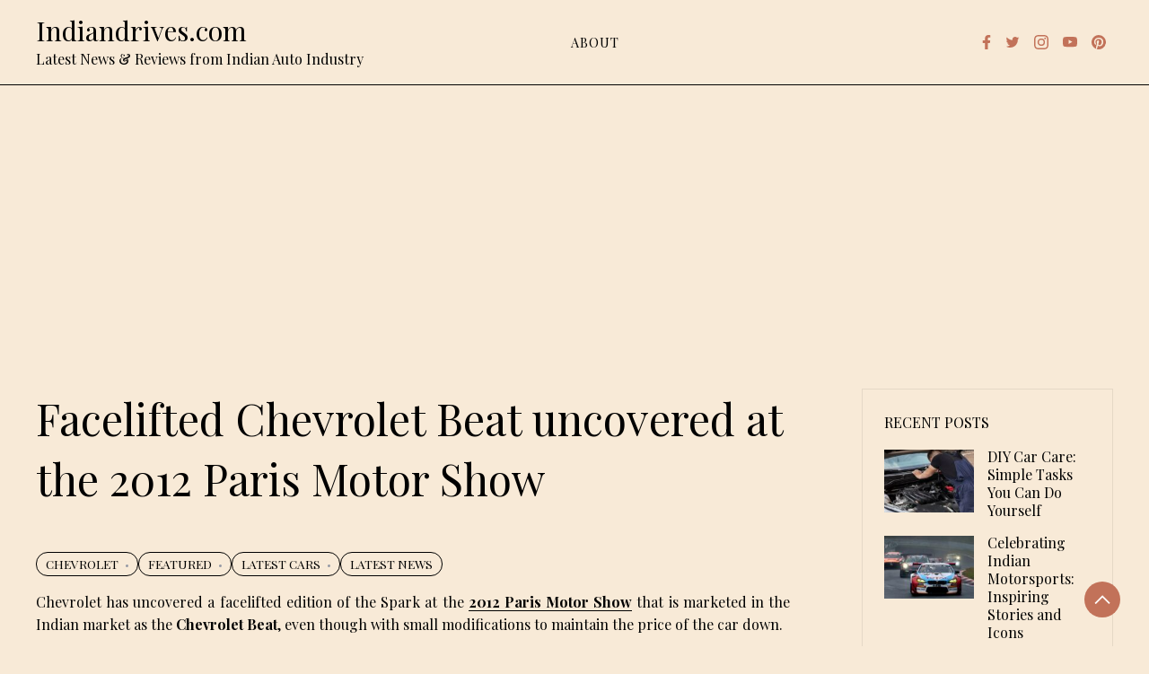

--- FILE ---
content_type: text/html; charset=UTF-8
request_url: https://www.indiandrives.com/facelifted-chevrolet-beat-uncovered-at-the-2012-paris-motor-show/
body_size: 30832
content:
<!doctype html>
<html lang="en-US">

<head>
    <meta charset="UTF-8">
    <meta name="viewport" content="width=device-width, initial-scale=1">
    <link rel="profile" href="https://gmpg.org/xfn/11">

    <meta name='robots' content='index, follow, max-image-preview:large, max-snippet:-1, max-video-preview:-1' />
<meta property="og:type" content="article">
<meta property="og:title" content="Facelifted Chevrolet Beat uncovered at the 2012 Paris Motor Show">
<meta property="og:site_name" content="Indiandrives.com">
<meta property="og:description" content="Chevrolet has uncovered a facelifted edition of the Spark at the 2012 Paris Motor Show that is marketed in the">
<meta property="og:url" content="https://www.indiandrives.com/facelifted-chevrolet-beat-uncovered-at-the-2012-paris-motor-show/">
<meta property="og:locale" content="en_US">
<meta property="article:published_time" content="2012-09-29T06:22:50+00:00">
<meta property="article:modified_time" content="2012-09-29T06:22:50+00:00">
<meta property="article:tag" content="2012 Paris Motor Show">
<meta property="article:tag" content="2013 Chevrolet Beat in India">
<meta property="article:tag" content="Chevrolet Beat Facelift">
<meta name="twitter:card" content="summary_large_image">
<meta name="twitter:title" content="Facelifted Chevrolet Beat uncovered at the 2012 Paris Motor Show">
<meta name="twitter:description" content="Chevrolet has uncovered a facelifted edition of the Spark at the 2012 Paris Motor Show that is marketed in the">
<meta name="twitter:url" content="https://www.indiandrives.com/facelifted-chevrolet-beat-uncovered-at-the-2012-paris-motor-show/">
<meta name="twitter:site" content="">

	<!-- This site is optimized with the Yoast SEO plugin v26.7 - https://yoast.com/wordpress/plugins/seo/ -->
	<title>Facelifted Chevrolet Beat uncovered at the 2012 Paris Motor Show - Indiandrives.com</title>
	<link rel="canonical" href="https://www.indiandrives.com/facelifted-chevrolet-beat-uncovered-at-the-2012-paris-motor-show/" />
	<meta property="og:locale" content="en_US" />
	<meta property="og:type" content="article" />
	<meta property="og:title" content="Facelifted Chevrolet Beat uncovered at the 2012 Paris Motor Show - Indiandrives.com" />
	<meta property="og:description" content="Chevrolet has uncovered a facelifted edition of the Spark at the 2012 Paris Motor Show that is marketed in the Indian market as the Chevrolet Beat, even though with small modifications to maintain the price of the car down. The said model has already been introduced in the United Statesmarket where it hits markets with [&hellip;]" />
	<meta property="og:url" content="https://www.indiandrives.com/facelifted-chevrolet-beat-uncovered-at-the-2012-paris-motor-show/" />
	<meta property="og:site_name" content="Indiandrives.com" />
	<meta property="article:publisher" content="https://www.facebook.com/indiandrives" />
	<meta property="article:published_time" content="2012-09-29T06:22:50+00:00" />
	<meta name="author" content="indiandrives" />
	<meta name="twitter:card" content="summary_large_image" />
	<meta name="twitter:creator" content="@indiandrives" />
	<meta name="twitter:site" content="@indiandrives" />
	<meta name="twitter:label1" content="Written by" />
	<meta name="twitter:data1" content="indiandrives" />
	<meta name="twitter:label2" content="Est. reading time" />
	<meta name="twitter:data2" content="1 minute" />
	<script type="application/ld+json" class="yoast-schema-graph">{"@context":"https://schema.org","@graph":[{"@type":"Article","@id":"https://www.indiandrives.com/facelifted-chevrolet-beat-uncovered-at-the-2012-paris-motor-show/#article","isPartOf":{"@id":"https://www.indiandrives.com/facelifted-chevrolet-beat-uncovered-at-the-2012-paris-motor-show/"},"author":{"name":"indiandrives","@id":"https://www.indiandrives.com/#/schema/person/4328b5f7b9347d81f169f6ebf970d39d"},"headline":"Facelifted Chevrolet Beat uncovered at the 2012 Paris Motor Show","datePublished":"2012-09-29T06:22:50+00:00","mainEntityOfPage":{"@id":"https://www.indiandrives.com/facelifted-chevrolet-beat-uncovered-at-the-2012-paris-motor-show/"},"wordCount":245,"commentCount":0,"publisher":{"@id":"https://www.indiandrives.com/#organization"},"image":{"@id":"https://www.indiandrives.com/facelifted-chevrolet-beat-uncovered-at-the-2012-paris-motor-show/#primaryimage"},"thumbnailUrl":"","keywords":["2012 Paris Motor Show","2013 Chevrolet Beat in India","Chevrolet Beat Facelift"],"articleSection":["Chevrolet","Featured","Latest Cars","Latest News"],"inLanguage":"en-US","potentialAction":[{"@type":"CommentAction","name":"Comment","target":["https://www.indiandrives.com/facelifted-chevrolet-beat-uncovered-at-the-2012-paris-motor-show/#respond"]}]},{"@type":"WebPage","@id":"https://www.indiandrives.com/facelifted-chevrolet-beat-uncovered-at-the-2012-paris-motor-show/","url":"https://www.indiandrives.com/facelifted-chevrolet-beat-uncovered-at-the-2012-paris-motor-show/","name":"Facelifted Chevrolet Beat uncovered at the 2012 Paris Motor Show - Indiandrives.com","isPartOf":{"@id":"https://www.indiandrives.com/#website"},"primaryImageOfPage":{"@id":"https://www.indiandrives.com/facelifted-chevrolet-beat-uncovered-at-the-2012-paris-motor-show/#primaryimage"},"image":{"@id":"https://www.indiandrives.com/facelifted-chevrolet-beat-uncovered-at-the-2012-paris-motor-show/#primaryimage"},"thumbnailUrl":"","datePublished":"2012-09-29T06:22:50+00:00","breadcrumb":{"@id":"https://www.indiandrives.com/facelifted-chevrolet-beat-uncovered-at-the-2012-paris-motor-show/#breadcrumb"},"inLanguage":"en-US","potentialAction":[{"@type":"ReadAction","target":["https://www.indiandrives.com/facelifted-chevrolet-beat-uncovered-at-the-2012-paris-motor-show/"]}]},{"@type":"ImageObject","inLanguage":"en-US","@id":"https://www.indiandrives.com/facelifted-chevrolet-beat-uncovered-at-the-2012-paris-motor-show/#primaryimage","url":"","contentUrl":""},{"@type":"BreadcrumbList","@id":"https://www.indiandrives.com/facelifted-chevrolet-beat-uncovered-at-the-2012-paris-motor-show/#breadcrumb","itemListElement":[{"@type":"ListItem","position":1,"name":"Home","item":"https://www.indiandrives.com/"},{"@type":"ListItem","position":2,"name":"Facelifted Chevrolet Beat uncovered at the 2012 Paris Motor Show"}]},{"@type":"WebSite","@id":"https://www.indiandrives.com/#website","url":"https://www.indiandrives.com/","name":"Indiandrives.com","description":"Latest News &amp; Reviews from Indian Auto Industry","publisher":{"@id":"https://www.indiandrives.com/#organization"},"potentialAction":[{"@type":"SearchAction","target":{"@type":"EntryPoint","urlTemplate":"https://www.indiandrives.com/?s={search_term_string}"},"query-input":{"@type":"PropertyValueSpecification","valueRequired":true,"valueName":"search_term_string"}}],"inLanguage":"en-US"},{"@type":"Organization","@id":"https://www.indiandrives.com/#organization","name":"Indiandrives","url":"https://www.indiandrives.com/","logo":{"@type":"ImageObject","inLanguage":"en-US","@id":"https://www.indiandrives.com/#/schema/logo/image/","url":"https://www.indiandrives.com/wp-content/uploads/2019/01/logo.png","contentUrl":"https://www.indiandrives.com/wp-content/uploads/2019/01/logo.png","width":350,"height":350,"caption":"Indiandrives"},"image":{"@id":"https://www.indiandrives.com/#/schema/logo/image/"},"sameAs":["https://www.facebook.com/indiandrives","https://x.com/indiandrives","https://www.instagram.com/indiandrives/","https://www.pinterest.com/indiandrives/","https://www.youtube.com/indiandrives"]},{"@type":"Person","@id":"https://www.indiandrives.com/#/schema/person/4328b5f7b9347d81f169f6ebf970d39d","name":"indiandrives","image":{"@type":"ImageObject","inLanguage":"en-US","@id":"https://www.indiandrives.com/#/schema/person/image/","url":"https://secure.gravatar.com/avatar/94cd34991b1cdf79f899c22fbeb742af0efbb316517827f1c9006c6a97ddac80?s=96&d=identicon&r=g","contentUrl":"https://secure.gravatar.com/avatar/94cd34991b1cdf79f899c22fbeb742af0efbb316517827f1c9006c6a97ddac80?s=96&d=identicon&r=g","caption":"indiandrives"},"url":"https://www.indiandrives.com/author/indiandrives/"}]}</script>
	<!-- / Yoast SEO plugin. -->


<link rel='dns-prefetch' href='//stats.wp.com' />
<link rel='dns-prefetch' href='//fonts.googleapis.com' />
<link rel='dns-prefetch' href='//www.googletagmanager.com' />
<link rel='dns-prefetch' href='//pagead2.googlesyndication.com' />
<link rel='dns-prefetch' href='//fundingchoicesmessages.google.com' />
<link rel="alternate" type="application/rss+xml" title="Indiandrives.com &raquo; Feed" href="https://www.indiandrives.com/feed/" />
<link rel="alternate" type="application/rss+xml" title="Indiandrives.com &raquo; Comments Feed" href="https://www.indiandrives.com/comments/feed/" />
<link rel="alternate" type="application/rss+xml" title="Indiandrives.com &raquo; Facelifted Chevrolet Beat uncovered at the 2012 Paris Motor Show Comments Feed" href="https://www.indiandrives.com/facelifted-chevrolet-beat-uncovered-at-the-2012-paris-motor-show/feed/" />
<link rel="alternate" title="oEmbed (JSON)" type="application/json+oembed" href="https://www.indiandrives.com/wp-json/oembed/1.0/embed?url=https%3A%2F%2Fwww.indiandrives.com%2Ffacelifted-chevrolet-beat-uncovered-at-the-2012-paris-motor-show%2F" />
<link rel="alternate" title="oEmbed (XML)" type="text/xml+oembed" href="https://www.indiandrives.com/wp-json/oembed/1.0/embed?url=https%3A%2F%2Fwww.indiandrives.com%2Ffacelifted-chevrolet-beat-uncovered-at-the-2012-paris-motor-show%2F&#038;format=xml" />
		<style>
			.lazyload,
			.lazyloading {
				max-width: 100%;
			}
		</style>
		<style id='wp-img-auto-sizes-contain-inline-css'>
img:is([sizes=auto i],[sizes^="auto," i]){contain-intrinsic-size:3000px 1500px}
/*# sourceURL=wp-img-auto-sizes-contain-inline-css */
</style>
<link rel='stylesheet' id='jetpack_related-posts-css' href='https://www.indiandrives.com/wp-content/plugins/jetpack/modules/related-posts/related-posts.css?ver=20240116' media='all' />
<style id='wp-emoji-styles-inline-css'>

	img.wp-smiley, img.emoji {
		display: inline !important;
		border: none !important;
		box-shadow: none !important;
		height: 1em !important;
		width: 1em !important;
		margin: 0 0.07em !important;
		vertical-align: -0.1em !important;
		background: none !important;
		padding: 0 !important;
	}
/*# sourceURL=wp-emoji-styles-inline-css */
</style>
<style id='wp-block-library-inline-css'>
:root{--wp-block-synced-color:#7a00df;--wp-block-synced-color--rgb:122,0,223;--wp-bound-block-color:var(--wp-block-synced-color);--wp-editor-canvas-background:#ddd;--wp-admin-theme-color:#007cba;--wp-admin-theme-color--rgb:0,124,186;--wp-admin-theme-color-darker-10:#006ba1;--wp-admin-theme-color-darker-10--rgb:0,107,160.5;--wp-admin-theme-color-darker-20:#005a87;--wp-admin-theme-color-darker-20--rgb:0,90,135;--wp-admin-border-width-focus:2px}@media (min-resolution:192dpi){:root{--wp-admin-border-width-focus:1.5px}}.wp-element-button{cursor:pointer}:root .has-very-light-gray-background-color{background-color:#eee}:root .has-very-dark-gray-background-color{background-color:#313131}:root .has-very-light-gray-color{color:#eee}:root .has-very-dark-gray-color{color:#313131}:root .has-vivid-green-cyan-to-vivid-cyan-blue-gradient-background{background:linear-gradient(135deg,#00d084,#0693e3)}:root .has-purple-crush-gradient-background{background:linear-gradient(135deg,#34e2e4,#4721fb 50%,#ab1dfe)}:root .has-hazy-dawn-gradient-background{background:linear-gradient(135deg,#faaca8,#dad0ec)}:root .has-subdued-olive-gradient-background{background:linear-gradient(135deg,#fafae1,#67a671)}:root .has-atomic-cream-gradient-background{background:linear-gradient(135deg,#fdd79a,#004a59)}:root .has-nightshade-gradient-background{background:linear-gradient(135deg,#330968,#31cdcf)}:root .has-midnight-gradient-background{background:linear-gradient(135deg,#020381,#2874fc)}:root{--wp--preset--font-size--normal:16px;--wp--preset--font-size--huge:42px}.has-regular-font-size{font-size:1em}.has-larger-font-size{font-size:2.625em}.has-normal-font-size{font-size:var(--wp--preset--font-size--normal)}.has-huge-font-size{font-size:var(--wp--preset--font-size--huge)}.has-text-align-center{text-align:center}.has-text-align-left{text-align:left}.has-text-align-right{text-align:right}.has-fit-text{white-space:nowrap!important}#end-resizable-editor-section{display:none}.aligncenter{clear:both}.items-justified-left{justify-content:flex-start}.items-justified-center{justify-content:center}.items-justified-right{justify-content:flex-end}.items-justified-space-between{justify-content:space-between}.screen-reader-text{border:0;clip-path:inset(50%);height:1px;margin:-1px;overflow:hidden;padding:0;position:absolute;width:1px;word-wrap:normal!important}.screen-reader-text:focus{background-color:#ddd;clip-path:none;color:#444;display:block;font-size:1em;height:auto;left:5px;line-height:normal;padding:15px 23px 14px;text-decoration:none;top:5px;width:auto;z-index:100000}html :where(.has-border-color){border-style:solid}html :where([style*=border-top-color]){border-top-style:solid}html :where([style*=border-right-color]){border-right-style:solid}html :where([style*=border-bottom-color]){border-bottom-style:solid}html :where([style*=border-left-color]){border-left-style:solid}html :where([style*=border-width]){border-style:solid}html :where([style*=border-top-width]){border-top-style:solid}html :where([style*=border-right-width]){border-right-style:solid}html :where([style*=border-bottom-width]){border-bottom-style:solid}html :where([style*=border-left-width]){border-left-style:solid}html :where(img[class*=wp-image-]){height:auto;max-width:100%}:where(figure){margin:0 0 1em}html :where(.is-position-sticky){--wp-admin--admin-bar--position-offset:var(--wp-admin--admin-bar--height,0px)}@media screen and (max-width:600px){html :where(.is-position-sticky){--wp-admin--admin-bar--position-offset:0px}}

/*# sourceURL=wp-block-library-inline-css */
</style><style id='global-styles-inline-css'>
:root{--wp--preset--aspect-ratio--square: 1;--wp--preset--aspect-ratio--4-3: 4/3;--wp--preset--aspect-ratio--3-4: 3/4;--wp--preset--aspect-ratio--3-2: 3/2;--wp--preset--aspect-ratio--2-3: 2/3;--wp--preset--aspect-ratio--16-9: 16/9;--wp--preset--aspect-ratio--9-16: 9/16;--wp--preset--color--black: #000000;--wp--preset--color--cyan-bluish-gray: #abb8c3;--wp--preset--color--white: #ffffff;--wp--preset--color--pale-pink: #f78da7;--wp--preset--color--vivid-red: #cf2e2e;--wp--preset--color--luminous-vivid-orange: #ff6900;--wp--preset--color--luminous-vivid-amber: #fcb900;--wp--preset--color--light-green-cyan: #7bdcb5;--wp--preset--color--vivid-green-cyan: #00d084;--wp--preset--color--pale-cyan-blue: #8ed1fc;--wp--preset--color--vivid-cyan-blue: #0693e3;--wp--preset--color--vivid-purple: #9b51e0;--wp--preset--gradient--vivid-cyan-blue-to-vivid-purple: linear-gradient(135deg,rgb(6,147,227) 0%,rgb(155,81,224) 100%);--wp--preset--gradient--light-green-cyan-to-vivid-green-cyan: linear-gradient(135deg,rgb(122,220,180) 0%,rgb(0,208,130) 100%);--wp--preset--gradient--luminous-vivid-amber-to-luminous-vivid-orange: linear-gradient(135deg,rgb(252,185,0) 0%,rgb(255,105,0) 100%);--wp--preset--gradient--luminous-vivid-orange-to-vivid-red: linear-gradient(135deg,rgb(255,105,0) 0%,rgb(207,46,46) 100%);--wp--preset--gradient--very-light-gray-to-cyan-bluish-gray: linear-gradient(135deg,rgb(238,238,238) 0%,rgb(169,184,195) 100%);--wp--preset--gradient--cool-to-warm-spectrum: linear-gradient(135deg,rgb(74,234,220) 0%,rgb(151,120,209) 20%,rgb(207,42,186) 40%,rgb(238,44,130) 60%,rgb(251,105,98) 80%,rgb(254,248,76) 100%);--wp--preset--gradient--blush-light-purple: linear-gradient(135deg,rgb(255,206,236) 0%,rgb(152,150,240) 100%);--wp--preset--gradient--blush-bordeaux: linear-gradient(135deg,rgb(254,205,165) 0%,rgb(254,45,45) 50%,rgb(107,0,62) 100%);--wp--preset--gradient--luminous-dusk: linear-gradient(135deg,rgb(255,203,112) 0%,rgb(199,81,192) 50%,rgb(65,88,208) 100%);--wp--preset--gradient--pale-ocean: linear-gradient(135deg,rgb(255,245,203) 0%,rgb(182,227,212) 50%,rgb(51,167,181) 100%);--wp--preset--gradient--electric-grass: linear-gradient(135deg,rgb(202,248,128) 0%,rgb(113,206,126) 100%);--wp--preset--gradient--midnight: linear-gradient(135deg,rgb(2,3,129) 0%,rgb(40,116,252) 100%);--wp--preset--font-size--small: 13px;--wp--preset--font-size--medium: 20px;--wp--preset--font-size--large: 36px;--wp--preset--font-size--x-large: 42px;--wp--preset--spacing--20: 0.44rem;--wp--preset--spacing--30: 0.67rem;--wp--preset--spacing--40: 1rem;--wp--preset--spacing--50: 1.5rem;--wp--preset--spacing--60: 2.25rem;--wp--preset--spacing--70: 3.38rem;--wp--preset--spacing--80: 5.06rem;--wp--preset--shadow--natural: 6px 6px 9px rgba(0, 0, 0, 0.2);--wp--preset--shadow--deep: 12px 12px 50px rgba(0, 0, 0, 0.4);--wp--preset--shadow--sharp: 6px 6px 0px rgba(0, 0, 0, 0.2);--wp--preset--shadow--outlined: 6px 6px 0px -3px rgb(255, 255, 255), 6px 6px rgb(0, 0, 0);--wp--preset--shadow--crisp: 6px 6px 0px rgb(0, 0, 0);}:where(.is-layout-flex){gap: 0.5em;}:where(.is-layout-grid){gap: 0.5em;}body .is-layout-flex{display: flex;}.is-layout-flex{flex-wrap: wrap;align-items: center;}.is-layout-flex > :is(*, div){margin: 0;}body .is-layout-grid{display: grid;}.is-layout-grid > :is(*, div){margin: 0;}:where(.wp-block-columns.is-layout-flex){gap: 2em;}:where(.wp-block-columns.is-layout-grid){gap: 2em;}:where(.wp-block-post-template.is-layout-flex){gap: 1.25em;}:where(.wp-block-post-template.is-layout-grid){gap: 1.25em;}.has-black-color{color: var(--wp--preset--color--black) !important;}.has-cyan-bluish-gray-color{color: var(--wp--preset--color--cyan-bluish-gray) !important;}.has-white-color{color: var(--wp--preset--color--white) !important;}.has-pale-pink-color{color: var(--wp--preset--color--pale-pink) !important;}.has-vivid-red-color{color: var(--wp--preset--color--vivid-red) !important;}.has-luminous-vivid-orange-color{color: var(--wp--preset--color--luminous-vivid-orange) !important;}.has-luminous-vivid-amber-color{color: var(--wp--preset--color--luminous-vivid-amber) !important;}.has-light-green-cyan-color{color: var(--wp--preset--color--light-green-cyan) !important;}.has-vivid-green-cyan-color{color: var(--wp--preset--color--vivid-green-cyan) !important;}.has-pale-cyan-blue-color{color: var(--wp--preset--color--pale-cyan-blue) !important;}.has-vivid-cyan-blue-color{color: var(--wp--preset--color--vivid-cyan-blue) !important;}.has-vivid-purple-color{color: var(--wp--preset--color--vivid-purple) !important;}.has-black-background-color{background-color: var(--wp--preset--color--black) !important;}.has-cyan-bluish-gray-background-color{background-color: var(--wp--preset--color--cyan-bluish-gray) !important;}.has-white-background-color{background-color: var(--wp--preset--color--white) !important;}.has-pale-pink-background-color{background-color: var(--wp--preset--color--pale-pink) !important;}.has-vivid-red-background-color{background-color: var(--wp--preset--color--vivid-red) !important;}.has-luminous-vivid-orange-background-color{background-color: var(--wp--preset--color--luminous-vivid-orange) !important;}.has-luminous-vivid-amber-background-color{background-color: var(--wp--preset--color--luminous-vivid-amber) !important;}.has-light-green-cyan-background-color{background-color: var(--wp--preset--color--light-green-cyan) !important;}.has-vivid-green-cyan-background-color{background-color: var(--wp--preset--color--vivid-green-cyan) !important;}.has-pale-cyan-blue-background-color{background-color: var(--wp--preset--color--pale-cyan-blue) !important;}.has-vivid-cyan-blue-background-color{background-color: var(--wp--preset--color--vivid-cyan-blue) !important;}.has-vivid-purple-background-color{background-color: var(--wp--preset--color--vivid-purple) !important;}.has-black-border-color{border-color: var(--wp--preset--color--black) !important;}.has-cyan-bluish-gray-border-color{border-color: var(--wp--preset--color--cyan-bluish-gray) !important;}.has-white-border-color{border-color: var(--wp--preset--color--white) !important;}.has-pale-pink-border-color{border-color: var(--wp--preset--color--pale-pink) !important;}.has-vivid-red-border-color{border-color: var(--wp--preset--color--vivid-red) !important;}.has-luminous-vivid-orange-border-color{border-color: var(--wp--preset--color--luminous-vivid-orange) !important;}.has-luminous-vivid-amber-border-color{border-color: var(--wp--preset--color--luminous-vivid-amber) !important;}.has-light-green-cyan-border-color{border-color: var(--wp--preset--color--light-green-cyan) !important;}.has-vivid-green-cyan-border-color{border-color: var(--wp--preset--color--vivid-green-cyan) !important;}.has-pale-cyan-blue-border-color{border-color: var(--wp--preset--color--pale-cyan-blue) !important;}.has-vivid-cyan-blue-border-color{border-color: var(--wp--preset--color--vivid-cyan-blue) !important;}.has-vivid-purple-border-color{border-color: var(--wp--preset--color--vivid-purple) !important;}.has-vivid-cyan-blue-to-vivid-purple-gradient-background{background: var(--wp--preset--gradient--vivid-cyan-blue-to-vivid-purple) !important;}.has-light-green-cyan-to-vivid-green-cyan-gradient-background{background: var(--wp--preset--gradient--light-green-cyan-to-vivid-green-cyan) !important;}.has-luminous-vivid-amber-to-luminous-vivid-orange-gradient-background{background: var(--wp--preset--gradient--luminous-vivid-amber-to-luminous-vivid-orange) !important;}.has-luminous-vivid-orange-to-vivid-red-gradient-background{background: var(--wp--preset--gradient--luminous-vivid-orange-to-vivid-red) !important;}.has-very-light-gray-to-cyan-bluish-gray-gradient-background{background: var(--wp--preset--gradient--very-light-gray-to-cyan-bluish-gray) !important;}.has-cool-to-warm-spectrum-gradient-background{background: var(--wp--preset--gradient--cool-to-warm-spectrum) !important;}.has-blush-light-purple-gradient-background{background: var(--wp--preset--gradient--blush-light-purple) !important;}.has-blush-bordeaux-gradient-background{background: var(--wp--preset--gradient--blush-bordeaux) !important;}.has-luminous-dusk-gradient-background{background: var(--wp--preset--gradient--luminous-dusk) !important;}.has-pale-ocean-gradient-background{background: var(--wp--preset--gradient--pale-ocean) !important;}.has-electric-grass-gradient-background{background: var(--wp--preset--gradient--electric-grass) !important;}.has-midnight-gradient-background{background: var(--wp--preset--gradient--midnight) !important;}.has-small-font-size{font-size: var(--wp--preset--font-size--small) !important;}.has-medium-font-size{font-size: var(--wp--preset--font-size--medium) !important;}.has-large-font-size{font-size: var(--wp--preset--font-size--large) !important;}.has-x-large-font-size{font-size: var(--wp--preset--font-size--x-large) !important;}
/*# sourceURL=global-styles-inline-css */
</style>

<style id='classic-theme-styles-inline-css'>
/*! This file is auto-generated */
.wp-block-button__link{color:#fff;background-color:#32373c;border-radius:9999px;box-shadow:none;text-decoration:none;padding:calc(.667em + 2px) calc(1.333em + 2px);font-size:1.125em}.wp-block-file__button{background:#32373c;color:#fff;text-decoration:none}
/*# sourceURL=/wp-includes/css/classic-themes.min.css */
</style>
<link rel='stylesheet' id='wesley-css' href='https://www.indiandrives.com/wp-content/themes/wesley/style.css?ver=1.0.0' media='all' />
<style id='wesley-inline-css'>
body,.site-header{background:#f8ead7;}
:root { --site-title-color: #000; }
:root { --secondary-color: #c27259; }
:root { --primary-color: #000000; }
:root { --light-color: #ffffff; }
:root { --grey-color: #969aa5; }
:root { --dark-color: #000000; }
:root { --site-identity-font-family: Playfair Display; }
:root { --primary-font: Playfair Display; }
:root { --secondary-font: Playfair Display; }
:root { --logo-size: 60px; }
:root { --site-identity-font-size: 30px; }
html,body{font-size:16px;}
:root { --font-weight: 400; }
:root { --line-height: 1.6; }
:root { --container-width: 1400px; }
/*# sourceURL=wesley-inline-css */
</style>
<link rel='stylesheet' id='google-fonts-css' href='https://fonts.googleapis.com/css?family=Playfair+Display%3Aregular%2C500%2C600%2C700%2C800%2C900%2Citalic%2C500italic%2C600italic%2C700italic%2C800italic%2C900italic' media='all' />
<script id="jetpack_related-posts-js-extra">
var related_posts_js_options = {"post_heading":"h4"};
//# sourceURL=jetpack_related-posts-js-extra
</script>
<script src="https://www.indiandrives.com/wp-content/plugins/jetpack/_inc/build/related-posts/related-posts.min.js?ver=20240116" id="jetpack_related-posts-js"></script>
<script src="https://www.indiandrives.com/wp-includes/js/jquery/jquery.min.js?ver=3.7.1" id="jquery-core-js"></script>
<script src="https://www.indiandrives.com/wp-includes/js/jquery/jquery-migrate.min.js?ver=3.4.1" id="jquery-migrate-js"></script>
<link rel="https://api.w.org/" href="https://www.indiandrives.com/wp-json/" /><link rel="alternate" title="JSON" type="application/json" href="https://www.indiandrives.com/wp-json/wp/v2/posts/23690" /><meta name="generator" content="Site Kit by Google 1.170.0" />	<style>img#wpstats{display:none}</style>
				<script>
			document.documentElement.className = document.documentElement.className.replace('no-js', 'js');
		</script>
				<style>
			.no-js img.lazyload {
				display: none;
			}

			figure.wp-block-image img.lazyloading {
				min-width: 150px;
			}

			.lazyload,
			.lazyloading {
				--smush-placeholder-width: 100px;
				--smush-placeholder-aspect-ratio: 1/1;
				width: var(--smush-image-width, var(--smush-placeholder-width)) !important;
				aspect-ratio: var(--smush-image-aspect-ratio, var(--smush-placeholder-aspect-ratio)) !important;
			}

						.lazyload, .lazyloading {
				opacity: 0;
			}

			.lazyloaded {
				opacity: 1;
				transition: opacity 400ms;
				transition-delay: 0ms;
			}

					</style>
		<style data-context="foundation-flickity-css">/*! Flickity v2.0.2
http://flickity.metafizzy.co
---------------------------------------------- */.flickity-enabled{position:relative}.flickity-enabled:focus{outline:0}.flickity-viewport{overflow:hidden;position:relative;height:100%}.flickity-slider{position:absolute;width:100%;height:100%}.flickity-enabled.is-draggable{-webkit-tap-highlight-color:transparent;tap-highlight-color:transparent;-webkit-user-select:none;-moz-user-select:none;-ms-user-select:none;user-select:none}.flickity-enabled.is-draggable .flickity-viewport{cursor:move;cursor:-webkit-grab;cursor:grab}.flickity-enabled.is-draggable .flickity-viewport.is-pointer-down{cursor:-webkit-grabbing;cursor:grabbing}.flickity-prev-next-button{position:absolute;top:50%;width:44px;height:44px;border:none;border-radius:50%;background:#fff;background:hsla(0,0%,100%,.75);cursor:pointer;-webkit-transform:translateY(-50%);transform:translateY(-50%)}.flickity-prev-next-button:hover{background:#fff}.flickity-prev-next-button:focus{outline:0;box-shadow:0 0 0 5px #09f}.flickity-prev-next-button:active{opacity:.6}.flickity-prev-next-button.previous{left:10px}.flickity-prev-next-button.next{right:10px}.flickity-rtl .flickity-prev-next-button.previous{left:auto;right:10px}.flickity-rtl .flickity-prev-next-button.next{right:auto;left:10px}.flickity-prev-next-button:disabled{opacity:.3;cursor:auto}.flickity-prev-next-button svg{position:absolute;left:20%;top:20%;width:60%;height:60%}.flickity-prev-next-button .arrow{fill:#333}.flickity-page-dots{position:absolute;width:100%;bottom:-25px;padding:0;margin:0;list-style:none;text-align:center;line-height:1}.flickity-rtl .flickity-page-dots{direction:rtl}.flickity-page-dots .dot{display:inline-block;width:10px;height:10px;margin:0 8px;background:#333;border-radius:50%;opacity:.25;cursor:pointer}.flickity-page-dots .dot.is-selected{opacity:1}</style><style data-context="foundation-slideout-css">.slideout-menu{position:fixed;left:0;top:0;bottom:0;right:auto;z-index:0;width:256px;overflow-y:auto;-webkit-overflow-scrolling:touch;display:none}.slideout-menu.pushit-right{left:auto;right:0}.slideout-panel{position:relative;z-index:1;will-change:transform}.slideout-open,.slideout-open .slideout-panel,.slideout-open body{overflow:hidden}.slideout-open .slideout-menu{display:block}.pushit{display:none}</style><link rel="pingback" href="https://www.indiandrives.com/xmlrpc.php">
<!-- Google AdSense meta tags added by Site Kit -->
<meta name="google-adsense-platform-account" content="ca-host-pub-2644536267352236">
<meta name="google-adsense-platform-domain" content="sitekit.withgoogle.com">
<!-- End Google AdSense meta tags added by Site Kit -->

<!-- Google AdSense snippet added by Site Kit -->
<script async src="https://pagead2.googlesyndication.com/pagead/js/adsbygoogle.js?client=ca-pub-5670805795250814&amp;host=ca-host-pub-2644536267352236" crossorigin="anonymous"></script>

<!-- End Google AdSense snippet added by Site Kit -->

<!-- Google AdSense Ad Blocking Recovery snippet added by Site Kit -->
<script async src="https://fundingchoicesmessages.google.com/i/pub-5670805795250814?ers=1" nonce="VJWL3y0P94Iy6Yfj84_x8w"></script><script nonce="VJWL3y0P94Iy6Yfj84_x8w">(function() {function signalGooglefcPresent() {if (!window.frames['googlefcPresent']) {if (document.body) {const iframe = document.createElement('iframe'); iframe.style = 'width: 0; height: 0; border: none; z-index: -1000; left: -1000px; top: -1000px;'; iframe.style.display = 'none'; iframe.name = 'googlefcPresent'; document.body.appendChild(iframe);} else {setTimeout(signalGooglefcPresent, 0);}}}signalGooglefcPresent();})();</script>
<!-- End Google AdSense Ad Blocking Recovery snippet added by Site Kit -->

<!-- Google AdSense Ad Blocking Recovery Error Protection snippet added by Site Kit -->
<script>(function(){'use strict';function aa(a){var b=0;return function(){return b<a.length?{done:!1,value:a[b++]}:{done:!0}}}var ba="function"==typeof Object.defineProperties?Object.defineProperty:function(a,b,c){if(a==Array.prototype||a==Object.prototype)return a;a[b]=c.value;return a};
function ca(a){a=["object"==typeof globalThis&&globalThis,a,"object"==typeof window&&window,"object"==typeof self&&self,"object"==typeof global&&global];for(var b=0;b<a.length;++b){var c=a[b];if(c&&c.Math==Math)return c}throw Error("Cannot find global object");}var da=ca(this);function k(a,b){if(b)a:{var c=da;a=a.split(".");for(var d=0;d<a.length-1;d++){var e=a[d];if(!(e in c))break a;c=c[e]}a=a[a.length-1];d=c[a];b=b(d);b!=d&&null!=b&&ba(c,a,{configurable:!0,writable:!0,value:b})}}
function ea(a){return a.raw=a}function m(a){var b="undefined"!=typeof Symbol&&Symbol.iterator&&a[Symbol.iterator];if(b)return b.call(a);if("number"==typeof a.length)return{next:aa(a)};throw Error(String(a)+" is not an iterable or ArrayLike");}function fa(a){for(var b,c=[];!(b=a.next()).done;)c.push(b.value);return c}var ha="function"==typeof Object.create?Object.create:function(a){function b(){}b.prototype=a;return new b},n;
if("function"==typeof Object.setPrototypeOf)n=Object.setPrototypeOf;else{var q;a:{var ia={a:!0},ja={};try{ja.__proto__=ia;q=ja.a;break a}catch(a){}q=!1}n=q?function(a,b){a.__proto__=b;if(a.__proto__!==b)throw new TypeError(a+" is not extensible");return a}:null}var ka=n;
function r(a,b){a.prototype=ha(b.prototype);a.prototype.constructor=a;if(ka)ka(a,b);else for(var c in b)if("prototype"!=c)if(Object.defineProperties){var d=Object.getOwnPropertyDescriptor(b,c);d&&Object.defineProperty(a,c,d)}else a[c]=b[c];a.A=b.prototype}function la(){for(var a=Number(this),b=[],c=a;c<arguments.length;c++)b[c-a]=arguments[c];return b}k("Number.MAX_SAFE_INTEGER",function(){return 9007199254740991});
k("Number.isFinite",function(a){return a?a:function(b){return"number"!==typeof b?!1:!isNaN(b)&&Infinity!==b&&-Infinity!==b}});k("Number.isInteger",function(a){return a?a:function(b){return Number.isFinite(b)?b===Math.floor(b):!1}});k("Number.isSafeInteger",function(a){return a?a:function(b){return Number.isInteger(b)&&Math.abs(b)<=Number.MAX_SAFE_INTEGER}});
k("Math.trunc",function(a){return a?a:function(b){b=Number(b);if(isNaN(b)||Infinity===b||-Infinity===b||0===b)return b;var c=Math.floor(Math.abs(b));return 0>b?-c:c}});k("Object.is",function(a){return a?a:function(b,c){return b===c?0!==b||1/b===1/c:b!==b&&c!==c}});k("Array.prototype.includes",function(a){return a?a:function(b,c){var d=this;d instanceof String&&(d=String(d));var e=d.length;c=c||0;for(0>c&&(c=Math.max(c+e,0));c<e;c++){var f=d[c];if(f===b||Object.is(f,b))return!0}return!1}});
k("String.prototype.includes",function(a){return a?a:function(b,c){if(null==this)throw new TypeError("The 'this' value for String.prototype.includes must not be null or undefined");if(b instanceof RegExp)throw new TypeError("First argument to String.prototype.includes must not be a regular expression");return-1!==this.indexOf(b,c||0)}});/*

 Copyright The Closure Library Authors.
 SPDX-License-Identifier: Apache-2.0
*/
var t=this||self;function v(a){return a};var w,x;a:{for(var ma=["CLOSURE_FLAGS"],y=t,z=0;z<ma.length;z++)if(y=y[ma[z]],null==y){x=null;break a}x=y}var na=x&&x[610401301];w=null!=na?na:!1;var A,oa=t.navigator;A=oa?oa.userAgentData||null:null;function B(a){return w?A?A.brands.some(function(b){return(b=b.brand)&&-1!=b.indexOf(a)}):!1:!1}function C(a){var b;a:{if(b=t.navigator)if(b=b.userAgent)break a;b=""}return-1!=b.indexOf(a)};function D(){return w?!!A&&0<A.brands.length:!1}function E(){return D()?B("Chromium"):(C("Chrome")||C("CriOS"))&&!(D()?0:C("Edge"))||C("Silk")};var pa=D()?!1:C("Trident")||C("MSIE");!C("Android")||E();E();C("Safari")&&(E()||(D()?0:C("Coast"))||(D()?0:C("Opera"))||(D()?0:C("Edge"))||(D()?B("Microsoft Edge"):C("Edg/"))||D()&&B("Opera"));var qa={},F=null;var ra="undefined"!==typeof Uint8Array,sa=!pa&&"function"===typeof btoa;function G(){return"function"===typeof BigInt};var H=0,I=0;function ta(a){var b=0>a;a=Math.abs(a);var c=a>>>0;a=Math.floor((a-c)/4294967296);b&&(c=m(ua(c,a)),b=c.next().value,a=c.next().value,c=b);H=c>>>0;I=a>>>0}function va(a,b){b>>>=0;a>>>=0;if(2097151>=b)var c=""+(4294967296*b+a);else G()?c=""+(BigInt(b)<<BigInt(32)|BigInt(a)):(c=(a>>>24|b<<8)&16777215,b=b>>16&65535,a=(a&16777215)+6777216*c+6710656*b,c+=8147497*b,b*=2,1E7<=a&&(c+=Math.floor(a/1E7),a%=1E7),1E7<=c&&(b+=Math.floor(c/1E7),c%=1E7),c=b+wa(c)+wa(a));return c}
function wa(a){a=String(a);return"0000000".slice(a.length)+a}function ua(a,b){b=~b;a?a=~a+1:b+=1;return[a,b]};var J;J="function"===typeof Symbol&&"symbol"===typeof Symbol()?Symbol():void 0;var xa=J?function(a,b){a[J]|=b}:function(a,b){void 0!==a.g?a.g|=b:Object.defineProperties(a,{g:{value:b,configurable:!0,writable:!0,enumerable:!1}})},K=J?function(a){return a[J]|0}:function(a){return a.g|0},L=J?function(a){return a[J]}:function(a){return a.g},M=J?function(a,b){a[J]=b;return a}:function(a,b){void 0!==a.g?a.g=b:Object.defineProperties(a,{g:{value:b,configurable:!0,writable:!0,enumerable:!1}});return a};function ya(a,b){M(b,(a|0)&-14591)}function za(a,b){M(b,(a|34)&-14557)}
function Aa(a){a=a>>14&1023;return 0===a?536870912:a};var N={},Ba={};function Ca(a){return!(!a||"object"!==typeof a||a.g!==Ba)}function Da(a){return null!==a&&"object"===typeof a&&!Array.isArray(a)&&a.constructor===Object}function P(a,b,c){if(!Array.isArray(a)||a.length)return!1;var d=K(a);if(d&1)return!0;if(!(b&&(Array.isArray(b)?b.includes(c):b.has(c))))return!1;M(a,d|1);return!0}Object.freeze(new function(){});Object.freeze(new function(){});var Ea=/^-?([1-9][0-9]*|0)(\.[0-9]+)?$/;var Q;function Fa(a,b){Q=b;a=new a(b);Q=void 0;return a}
function R(a,b,c){null==a&&(a=Q);Q=void 0;if(null==a){var d=96;c?(a=[c],d|=512):a=[];b&&(d=d&-16760833|(b&1023)<<14)}else{if(!Array.isArray(a))throw Error();d=K(a);if(d&64)return a;d|=64;if(c&&(d|=512,c!==a[0]))throw Error();a:{c=a;var e=c.length;if(e){var f=e-1;if(Da(c[f])){d|=256;b=f-(+!!(d&512)-1);if(1024<=b)throw Error();d=d&-16760833|(b&1023)<<14;break a}}if(b){b=Math.max(b,e-(+!!(d&512)-1));if(1024<b)throw Error();d=d&-16760833|(b&1023)<<14}}}M(a,d);return a};function Ga(a){switch(typeof a){case "number":return isFinite(a)?a:String(a);case "boolean":return a?1:0;case "object":if(a)if(Array.isArray(a)){if(P(a,void 0,0))return}else if(ra&&null!=a&&a instanceof Uint8Array){if(sa){for(var b="",c=0,d=a.length-10240;c<d;)b+=String.fromCharCode.apply(null,a.subarray(c,c+=10240));b+=String.fromCharCode.apply(null,c?a.subarray(c):a);a=btoa(b)}else{void 0===b&&(b=0);if(!F){F={};c="ABCDEFGHIJKLMNOPQRSTUVWXYZabcdefghijklmnopqrstuvwxyz0123456789".split("");d=["+/=",
"+/","-_=","-_.","-_"];for(var e=0;5>e;e++){var f=c.concat(d[e].split(""));qa[e]=f;for(var g=0;g<f.length;g++){var h=f[g];void 0===F[h]&&(F[h]=g)}}}b=qa[b];c=Array(Math.floor(a.length/3));d=b[64]||"";for(e=f=0;f<a.length-2;f+=3){var l=a[f],p=a[f+1];h=a[f+2];g=b[l>>2];l=b[(l&3)<<4|p>>4];p=b[(p&15)<<2|h>>6];h=b[h&63];c[e++]=g+l+p+h}g=0;h=d;switch(a.length-f){case 2:g=a[f+1],h=b[(g&15)<<2]||d;case 1:a=a[f],c[e]=b[a>>2]+b[(a&3)<<4|g>>4]+h+d}a=c.join("")}return a}}return a};function Ha(a,b,c){a=Array.prototype.slice.call(a);var d=a.length,e=b&256?a[d-1]:void 0;d+=e?-1:0;for(b=b&512?1:0;b<d;b++)a[b]=c(a[b]);if(e){b=a[b]={};for(var f in e)Object.prototype.hasOwnProperty.call(e,f)&&(b[f]=c(e[f]))}return a}function Ia(a,b,c,d,e){if(null!=a){if(Array.isArray(a))a=P(a,void 0,0)?void 0:e&&K(a)&2?a:Ja(a,b,c,void 0!==d,e);else if(Da(a)){var f={},g;for(g in a)Object.prototype.hasOwnProperty.call(a,g)&&(f[g]=Ia(a[g],b,c,d,e));a=f}else a=b(a,d);return a}}
function Ja(a,b,c,d,e){var f=d||c?K(a):0;d=d?!!(f&32):void 0;a=Array.prototype.slice.call(a);for(var g=0;g<a.length;g++)a[g]=Ia(a[g],b,c,d,e);c&&c(f,a);return a}function Ka(a){return a.s===N?a.toJSON():Ga(a)};function La(a,b,c){c=void 0===c?za:c;if(null!=a){if(ra&&a instanceof Uint8Array)return b?a:new Uint8Array(a);if(Array.isArray(a)){var d=K(a);if(d&2)return a;b&&(b=0===d||!!(d&32)&&!(d&64||!(d&16)));return b?M(a,(d|34)&-12293):Ja(a,La,d&4?za:c,!0,!0)}a.s===N&&(c=a.h,d=L(c),a=d&2?a:Fa(a.constructor,Ma(c,d,!0)));return a}}function Ma(a,b,c){var d=c||b&2?za:ya,e=!!(b&32);a=Ha(a,b,function(f){return La(f,e,d)});xa(a,32|(c?2:0));return a};function Na(a,b){a=a.h;return Oa(a,L(a),b)}function Oa(a,b,c,d){if(-1===c)return null;if(c>=Aa(b)){if(b&256)return a[a.length-1][c]}else{var e=a.length;if(d&&b&256&&(d=a[e-1][c],null!=d))return d;b=c+(+!!(b&512)-1);if(b<e)return a[b]}}function Pa(a,b,c,d,e){var f=Aa(b);if(c>=f||e){var g=b;if(b&256)e=a[a.length-1];else{if(null==d)return;e=a[f+(+!!(b&512)-1)]={};g|=256}e[c]=d;c<f&&(a[c+(+!!(b&512)-1)]=void 0);g!==b&&M(a,g)}else a[c+(+!!(b&512)-1)]=d,b&256&&(a=a[a.length-1],c in a&&delete a[c])}
function Qa(a,b){var c=Ra;var d=void 0===d?!1:d;var e=a.h;var f=L(e),g=Oa(e,f,b,d);if(null!=g&&"object"===typeof g&&g.s===N)c=g;else if(Array.isArray(g)){var h=K(g),l=h;0===l&&(l|=f&32);l|=f&2;l!==h&&M(g,l);c=new c(g)}else c=void 0;c!==g&&null!=c&&Pa(e,f,b,c,d);e=c;if(null==e)return e;a=a.h;f=L(a);f&2||(g=e,c=g.h,h=L(c),g=h&2?Fa(g.constructor,Ma(c,h,!1)):g,g!==e&&(e=g,Pa(a,f,b,e,d)));return e}function Sa(a,b){a=Na(a,b);return null==a||"string"===typeof a?a:void 0}
function Ta(a,b){var c=void 0===c?0:c;a=Na(a,b);if(null!=a)if(b=typeof a,"number"===b?Number.isFinite(a):"string"!==b?0:Ea.test(a))if("number"===typeof a){if(a=Math.trunc(a),!Number.isSafeInteger(a)){ta(a);b=H;var d=I;if(a=d&2147483648)b=~b+1>>>0,d=~d>>>0,0==b&&(d=d+1>>>0);b=4294967296*d+(b>>>0);a=a?-b:b}}else if(b=Math.trunc(Number(a)),Number.isSafeInteger(b))a=String(b);else{if(b=a.indexOf("."),-1!==b&&(a=a.substring(0,b)),!("-"===a[0]?20>a.length||20===a.length&&-922337<Number(a.substring(0,7)):
19>a.length||19===a.length&&922337>Number(a.substring(0,6)))){if(16>a.length)ta(Number(a));else if(G())a=BigInt(a),H=Number(a&BigInt(4294967295))>>>0,I=Number(a>>BigInt(32)&BigInt(4294967295));else{b=+("-"===a[0]);I=H=0;d=a.length;for(var e=b,f=(d-b)%6+b;f<=d;e=f,f+=6)e=Number(a.slice(e,f)),I*=1E6,H=1E6*H+e,4294967296<=H&&(I+=Math.trunc(H/4294967296),I>>>=0,H>>>=0);b&&(b=m(ua(H,I)),a=b.next().value,b=b.next().value,H=a,I=b)}a=H;b=I;b&2147483648?G()?a=""+(BigInt(b|0)<<BigInt(32)|BigInt(a>>>0)):(b=
m(ua(a,b)),a=b.next().value,b=b.next().value,a="-"+va(a,b)):a=va(a,b)}}else a=void 0;return null!=a?a:c}function S(a,b){a=Sa(a,b);return null!=a?a:""};function T(a,b,c){this.h=R(a,b,c)}T.prototype.toJSON=function(){return Ua(this,Ja(this.h,Ka,void 0,void 0,!1),!0)};T.prototype.s=N;T.prototype.toString=function(){return Ua(this,this.h,!1).toString()};
function Ua(a,b,c){var d=a.constructor.v,e=L(c?a.h:b);a=b.length;if(!a)return b;var f;if(Da(c=b[a-1])){a:{var g=c;var h={},l=!1,p;for(p in g)if(Object.prototype.hasOwnProperty.call(g,p)){var u=g[p];if(Array.isArray(u)){var jb=u;if(P(u,d,+p)||Ca(u)&&0===u.size)u=null;u!=jb&&(l=!0)}null!=u?h[p]=u:l=!0}if(l){for(var O in h){g=h;break a}g=null}}g!=c&&(f=!0);a--}for(p=+!!(e&512)-1;0<a;a--){O=a-1;c=b[O];O-=p;if(!(null==c||P(c,d,O)||Ca(c)&&0===c.size))break;var kb=!0}if(!f&&!kb)return b;b=Array.prototype.slice.call(b,
0,a);g&&b.push(g);return b};function Va(a){return function(b){if(null==b||""==b)b=new a;else{b=JSON.parse(b);if(!Array.isArray(b))throw Error(void 0);xa(b,32);b=Fa(a,b)}return b}};function Wa(a){this.h=R(a)}r(Wa,T);var Xa=Va(Wa);var U;function V(a){this.g=a}V.prototype.toString=function(){return this.g+""};var Ya={};function Za(a){if(void 0===U){var b=null;var c=t.trustedTypes;if(c&&c.createPolicy){try{b=c.createPolicy("goog#html",{createHTML:v,createScript:v,createScriptURL:v})}catch(d){t.console&&t.console.error(d.message)}U=b}else U=b}a=(b=U)?b.createScriptURL(a):a;return new V(a,Ya)};function $a(){return Math.floor(2147483648*Math.random()).toString(36)+Math.abs(Math.floor(2147483648*Math.random())^Date.now()).toString(36)};function ab(a,b){b=String(b);"application/xhtml+xml"===a.contentType&&(b=b.toLowerCase());return a.createElement(b)}function bb(a){this.g=a||t.document||document};/*

 SPDX-License-Identifier: Apache-2.0
*/
function cb(a,b){a.src=b instanceof V&&b.constructor===V?b.g:"type_error:TrustedResourceUrl";var c,d;(c=(b=null==(d=(c=(a.ownerDocument&&a.ownerDocument.defaultView||window).document).querySelector)?void 0:d.call(c,"script[nonce]"))?b.nonce||b.getAttribute("nonce")||"":"")&&a.setAttribute("nonce",c)};function db(a){a=void 0===a?document:a;return a.createElement("script")};function eb(a,b,c,d,e,f){try{var g=a.g,h=db(g);h.async=!0;cb(h,b);g.head.appendChild(h);h.addEventListener("load",function(){e();d&&g.head.removeChild(h)});h.addEventListener("error",function(){0<c?eb(a,b,c-1,d,e,f):(d&&g.head.removeChild(h),f())})}catch(l){f()}};var fb=t.atob("aHR0cHM6Ly93d3cuZ3N0YXRpYy5jb20vaW1hZ2VzL2ljb25zL21hdGVyaWFsL3N5c3RlbS8xeC93YXJuaW5nX2FtYmVyXzI0ZHAucG5n"),gb=t.atob("WW91IGFyZSBzZWVpbmcgdGhpcyBtZXNzYWdlIGJlY2F1c2UgYWQgb3Igc2NyaXB0IGJsb2NraW5nIHNvZnR3YXJlIGlzIGludGVyZmVyaW5nIHdpdGggdGhpcyBwYWdlLg=="),hb=t.atob("RGlzYWJsZSBhbnkgYWQgb3Igc2NyaXB0IGJsb2NraW5nIHNvZnR3YXJlLCB0aGVuIHJlbG9hZCB0aGlzIHBhZ2Uu");function ib(a,b,c){this.i=a;this.u=b;this.o=c;this.g=null;this.j=[];this.m=!1;this.l=new bb(this.i)}
function lb(a){if(a.i.body&&!a.m){var b=function(){mb(a);t.setTimeout(function(){nb(a,3)},50)};eb(a.l,a.u,2,!0,function(){t[a.o]||b()},b);a.m=!0}}
function mb(a){for(var b=W(1,5),c=0;c<b;c++){var d=X(a);a.i.body.appendChild(d);a.j.push(d)}b=X(a);b.style.bottom="0";b.style.left="0";b.style.position="fixed";b.style.width=W(100,110).toString()+"%";b.style.zIndex=W(2147483544,2147483644).toString();b.style.backgroundColor=ob(249,259,242,252,219,229);b.style.boxShadow="0 0 12px #888";b.style.color=ob(0,10,0,10,0,10);b.style.display="flex";b.style.justifyContent="center";b.style.fontFamily="Roboto, Arial";c=X(a);c.style.width=W(80,85).toString()+
"%";c.style.maxWidth=W(750,775).toString()+"px";c.style.margin="24px";c.style.display="flex";c.style.alignItems="flex-start";c.style.justifyContent="center";d=ab(a.l.g,"IMG");d.className=$a();d.src=fb;d.alt="Warning icon";d.style.height="24px";d.style.width="24px";d.style.paddingRight="16px";var e=X(a),f=X(a);f.style.fontWeight="bold";f.textContent=gb;var g=X(a);g.textContent=hb;Y(a,e,f);Y(a,e,g);Y(a,c,d);Y(a,c,e);Y(a,b,c);a.g=b;a.i.body.appendChild(a.g);b=W(1,5);for(c=0;c<b;c++)d=X(a),a.i.body.appendChild(d),
a.j.push(d)}function Y(a,b,c){for(var d=W(1,5),e=0;e<d;e++){var f=X(a);b.appendChild(f)}b.appendChild(c);c=W(1,5);for(d=0;d<c;d++)e=X(a),b.appendChild(e)}function W(a,b){return Math.floor(a+Math.random()*(b-a))}function ob(a,b,c,d,e,f){return"rgb("+W(Math.max(a,0),Math.min(b,255)).toString()+","+W(Math.max(c,0),Math.min(d,255)).toString()+","+W(Math.max(e,0),Math.min(f,255)).toString()+")"}function X(a){a=ab(a.l.g,"DIV");a.className=$a();return a}
function nb(a,b){0>=b||null!=a.g&&0!==a.g.offsetHeight&&0!==a.g.offsetWidth||(pb(a),mb(a),t.setTimeout(function(){nb(a,b-1)},50))}function pb(a){for(var b=m(a.j),c=b.next();!c.done;c=b.next())(c=c.value)&&c.parentNode&&c.parentNode.removeChild(c);a.j=[];(b=a.g)&&b.parentNode&&b.parentNode.removeChild(b);a.g=null};function qb(a,b,c,d,e){function f(l){document.body?g(document.body):0<l?t.setTimeout(function(){f(l-1)},e):b()}function g(l){l.appendChild(h);t.setTimeout(function(){h?(0!==h.offsetHeight&&0!==h.offsetWidth?b():a(),h.parentNode&&h.parentNode.removeChild(h)):a()},d)}var h=rb(c);f(3)}function rb(a){var b=document.createElement("div");b.className=a;b.style.width="1px";b.style.height="1px";b.style.position="absolute";b.style.left="-10000px";b.style.top="-10000px";b.style.zIndex="-10000";return b};function Ra(a){this.h=R(a)}r(Ra,T);function sb(a){this.h=R(a)}r(sb,T);var tb=Va(sb);function ub(a){var b=la.apply(1,arguments);if(0===b.length)return Za(a[0]);for(var c=a[0],d=0;d<b.length;d++)c+=encodeURIComponent(b[d])+a[d+1];return Za(c)};function vb(a){if(!a)return null;a=Sa(a,4);var b;null===a||void 0===a?b=null:b=Za(a);return b};var wb=ea([""]),xb=ea([""]);function yb(a,b){this.m=a;this.o=new bb(a.document);this.g=b;this.j=S(this.g,1);this.u=vb(Qa(this.g,2))||ub(wb);this.i=!1;b=vb(Qa(this.g,13))||ub(xb);this.l=new ib(a.document,b,S(this.g,12))}yb.prototype.start=function(){zb(this)};
function zb(a){Ab(a);eb(a.o,a.u,3,!1,function(){a:{var b=a.j;var c=t.btoa(b);if(c=t[c]){try{var d=Xa(t.atob(c))}catch(e){b=!1;break a}b=b===Sa(d,1)}else b=!1}b?Z(a,S(a.g,14)):(Z(a,S(a.g,8)),lb(a.l))},function(){qb(function(){Z(a,S(a.g,7));lb(a.l)},function(){return Z(a,S(a.g,6))},S(a.g,9),Ta(a.g,10),Ta(a.g,11))})}function Z(a,b){a.i||(a.i=!0,a=new a.m.XMLHttpRequest,a.open("GET",b,!0),a.send())}function Ab(a){var b=t.btoa(a.j);a.m[b]&&Z(a,S(a.g,5))};(function(a,b){t[a]=function(){var c=la.apply(0,arguments);t[a]=function(){};b.call.apply(b,[null].concat(c instanceof Array?c:fa(m(c))))}})("__h82AlnkH6D91__",function(a){"function"===typeof window.atob&&(new yb(window,tb(window.atob(a)))).start()});}).call(this);

window.__h82AlnkH6D91__("[base64]/[base64]/[base64]/[base64]");</script>
<!-- End Google AdSense Ad Blocking Recovery Error Protection snippet added by Site Kit -->
<script type='application/ld+json'>{"@context":"http:\/\/schema.org","@type":"Organization","@id":"https:\/\/www.indiandrives.com\/#organization","url":"https:\/\/www.indiandrives.com\/","name":"","logo":{"@type":"ImageObject","url":""},"sameAs":[]}</script>
<script type='application/ld+json'>{"@context":"http:\/\/schema.org","@type":"WebSite","@id":"https:\/\/www.indiandrives.com\/#website","url":"https:\/\/www.indiandrives.com\/","name":"","potentialAction":{"@type":"SearchAction","target":"https:\/\/www.indiandrives.com\/?s={search_term_string}","query-input":"required name=search_term_string"}}</script>
<link rel="icon" href="https://www.indiandrives.com/wp-content/uploads/2019/07/cropped-indiandrives-site-icon-1-1-32x32.png" sizes="32x32" />
<link rel="icon" href="https://www.indiandrives.com/wp-content/uploads/2019/07/cropped-indiandrives-site-icon-1-1-192x192.png" sizes="192x192" />
<link rel="apple-touch-icon" href="https://www.indiandrives.com/wp-content/uploads/2019/07/cropped-indiandrives-site-icon-1-1-180x180.png" />
<meta name="msapplication-TileImage" content="https://www.indiandrives.com/wp-content/uploads/2019/07/cropped-indiandrives-site-icon-1-1-270x270.png" />
<style>.ios7.web-app-mode.has-fixed header{ background-color: rgba(3,122,221,.88);}</style><style id="sccss">/* Enter Your Custom CSS Here */
.single-featured-image-header {
display: none;
}</style></head>

<body data-rsssl=1 class="wp-singular post-template-default single single-post postid-23690 single-format-standard wp-embed-responsive wp-theme-wesley date-hidden">
        <a class="skip-link screen-reader-text" href="#primary">Skip to content</a>


        <header id="masthead" class="site-header">

        <div class="header-wrapper">
            <div class="container">
                <div class="site-header-wrapper">
                    <div class="site-branding">

                        
                        <div class="site-identity">

                                                        <div class="site-title">
                                <a href="https://www.indiandrives.com/" rel="home"
                                    class="logo">Indiandrives.com</a>
                            </div>
                            

                                                                                    <div class="site-description">Latest News &amp; Reviews from Indian Auto Industry</div>
                                                    </div>

                    </div><!-- .site-branding -->

                    <nav id="site-navigation" class="main-navigation">
                        <button id="nav-icon3" class="menu-toggle" aria-controls="primary-menu" aria-expanded="false">

                            <span></span>
                            <span></span>
                            <span></span>
                            <span></span>
                        </button>
                        <div class="menu-main-nav-container"><ul id="primary-menu" class="menu"><li id="menu-item-77537" class="menu-item menu-item-type-post_type menu-item-object-page menu-item-77537"><a href="https://www.indiandrives.com/about/">About</a></li>
</ul></div>                    </nav><!-- #site-navigation -->

                    



	<!-- social links -->
	<div class="social-links">
		<ul class="list-group list-group-horizontal list-inline">

			
				<li class="social-share-list list-group-item facebook-svg">
					<a target="_blank" href="https://www.facebook.com/indiandrives">
					<svg xmlns="http://www.w3.org/2000/svg" viewBox="0 0 320 512"><path d="M279.14 288l14.22-92.66h-88.91v-60.13c0-25.35 12.42-50.06 52.24-50.06h40.42V6.26S260.43 0 225.36 0c-73.22 0-121.08 44.38-121.08 124.72v70.62H22.89V288h81.39v224h100.17V288z"></path></svg>
					</a>
				</li>
			
			
							<li class="social-share-list list-group-item twitter-svg">
					<a target="_blank" href="https://www.twitter.com/indiandrives">
					<svg version="1.1" viewBox="0 0 512 512" width="512px" xml:space="preserve" xmlns="http://www.w3.org/2000/svg" xmlns:xlink="http://www.w3.org/1999/xlink"><path d="M492,109.5c-17.4,7.7-36,12.9-55.6,15.3c20-12,35.4-31,42.6-53.6c-18.7,11.1-39.4,19.2-61.5,23.5  C399.8,75.8,374.6,64,346.8,64c-53.5,0-96.8,43.4-96.8,96.9c0,7.6,0.8,15,2.5,22.1C172,179,100.6,140.4,52.9,81.7  c-8.3,14.3-13.1,31-13.1,48.7c0,33.6,17.1,63.3,43.1,80.7C67,210.7,52,206.3,39,199c0,0.4,0,0.8,0,1.2c0,47,33.4,86.1,77.7,95  c-8.1,2.2-16.7,3.4-25.5,3.4c-6.2,0-12.3-0.6-18.2-1.8c12.3,38.5,48.1,66.5,90.5,67.3c-33.1,26-74.9,41.5-120.3,41.5  c-7.8,0-15.5-0.5-23.1-1.4C62.9,432,113.8,448,168.4,448C346.6,448,444,300.3,444,172.2c0-4.2-0.1-8.4-0.3-12.5  C462.6,146,479,128.9,492,109.5z"></path></svg>
					</a>
				</li>
			
							<li class="social-share-list list-group-item instagram-svg">
					<a target="_blank" href="https://www.instagram.com/indiandrives">
					<svg xmlns="http://www.w3.org/2000/svg" width="16" height="16" fill="currentColor" class="bi bi-instagram" viewBox="0 0 16 16"> <path d="M8 0C5.829 0 5.556.01 4.703.048 3.85.088 3.269.222 2.76.42a3.917 3.917 0 0 0-1.417.923A3.927 3.927 0 0 0 .42 2.76C.222 3.268.087 3.85.048 4.7.01 5.555 0 5.827 0 8.001c0 2.172.01 2.444.048 3.297.04.852.174 1.433.372 1.942.205.526.478.972.923 1.417.444.445.89.719 1.416.923.51.198 1.09.333 1.942.372C5.555 15.99 5.827 16 8 16s2.444-.01 3.298-.048c.851-.04 1.434-.174 1.943-.372a3.916 3.916 0 0 0 1.416-.923c.445-.445.718-.891.923-1.417.197-.509.332-1.09.372-1.942C15.99 10.445 16 10.173 16 8s-.01-2.445-.048-3.299c-.04-.851-.175-1.433-.372-1.941a3.926 3.926 0 0 0-.923-1.417A3.911 3.911 0 0 0 13.24.42c-.51-.198-1.092-.333-1.943-.372C10.443.01 10.172 0 7.998 0h.003zm-.717 1.442h.718c2.136 0 2.389.007 3.232.046.78.035 1.204.166 1.486.275.373.145.64.319.92.599.28.28.453.546.598.92.11.281.24.705.275 1.485.039.843.047 1.096.047 3.231s-.008 2.389-.047 3.232c-.035.78-.166 1.203-.275 1.485a2.47 2.47 0 0 1-.599.919c-.28.28-.546.453-.92.598-.28.11-.704.24-1.485.276-.843.038-1.096.047-3.232.047s-2.39-.009-3.233-.047c-.78-.036-1.203-.166-1.485-.276a2.478 2.478 0 0 1-.92-.598 2.48 2.48 0 0 1-.6-.92c-.109-.281-.24-.705-.275-1.485-.038-.843-.046-1.096-.046-3.233 0-2.136.008-2.388.046-3.231.036-.78.166-1.204.276-1.486.145-.373.319-.64.599-.92.28-.28.546-.453.92-.598.282-.11.705-.24 1.485-.276.738-.034 1.024-.044 2.515-.045v.002zm4.988 1.328a.96.96 0 1 0 0 1.92.96.96 0 0 0 0-1.92zm-4.27 1.122a4.109 4.109 0 1 0 0 8.217 4.109 4.109 0 0 0 0-8.217zm0 1.441a2.667 2.667 0 1 1 0 5.334 2.667 2.667 0 0 1 0-5.334z"></path> </svg>
					</a>
				</li>
			
			
				<li class="social-share-list list-group-item youtube-svg">
					<a target="_blank" href="https://www.youtube.com/indiandrives">
					<svg xmlns="http://www.w3.org/2000/svg" width="16" height="16" fill="currentColor" class="bi bi-youtube" viewBox="0 0 16 16"> <path d="M8.051 1.999h.089c.822.003 4.987.033 6.11.335a2.01 2.01 0 0 1 1.415 1.42c.101.38.172.883.22 1.402l.01.104.022.26.008.104c.065.914.073 1.77.074 1.957v.075c-.001.194-.01 1.108-.082 2.06l-.008.105-.009.104c-.05.572-.124 1.14-.235 1.558a2.007 2.007 0 0 1-1.415 1.42c-1.16.312-5.569.334-6.18.335h-.142c-.309 0-1.587-.006-2.927-.052l-.17-.006-.087-.004-.171-.007-.171-.007c-1.11-.049-2.167-.128-2.654-.26a2.007 2.007 0 0 1-1.415-1.419c-.111-.417-.185-.986-.235-1.558L.09 9.82l-.008-.104A31.4 31.4 0 0 1 0 7.68v-.123c.002-.215.01-.958.064-1.778l.007-.103.003-.052.008-.104.022-.26.01-.104c.048-.519.119-1.023.22-1.402a2.007 2.007 0 0 1 1.415-1.42c.487-.13 1.544-.21 2.654-.26l.17-.007.172-.006.086-.003.171-.007A99.788 99.788 0 0 1 7.858 2h.193zM6.4 5.209v4.818l4.157-2.408L6.4 5.209z"></path> </svg>
					</a>
				</li>
			
			
				<li class="social-share-list list-group-item pinterest-svg">
					<a target="_blank" href="https://in.pinterest.com/indiandrives/">
					<svg xmlns="http://www.w3.org/2000/svg" width="16" height="16" fill="currentColor" class="bi bi-pinterest" viewBox="0 0 16 16"> <path d="M8 0a8 8 0 0 0-2.915 15.452c-.07-.633-.134-1.606.027-2.297.146-.625.938-3.977.938-3.977s-.239-.479-.239-1.187c0-1.113.645-1.943 1.448-1.943.682 0 1.012.512 1.012 1.127 0 .686-.437 1.712-.663 2.663-.188.796.4 1.446 1.185 1.446 1.422 0 2.515-1.5 2.515-3.664 0-1.915-1.377-3.254-3.342-3.254-2.276 0-3.612 1.707-3.612 3.471 0 .688.265 1.425.595 1.826a.24.24 0 0 1 .056.23c-.061.252-.196.796-.222.907-.035.146-.116.177-.268.107-1-.465-1.624-1.926-1.624-3.1 0-2.523 1.834-4.84 5.286-4.84 2.775 0 4.932 1.977 4.932 4.62 0 2.757-1.739 4.976-4.151 4.976-.811 0-1.573-.421-1.834-.919l-.498 1.902c-.181.695-.669 1.566-.995 2.097A8 8 0 1 0 8 0z"></path> </svg>
					</a>
				</li>
			
			
		</ul>
	</div>
	<!-- social links -->
                </div>
            </div>
        </div>
    </header><!-- #masthead -->

    

<div id="primary" class="inside-page content-area">
    <div class="container">
        <div class="main-wrapper">
                <section class="page-section full-width-view">
                    <div class="detail-content">

                                                    


<h1 class="page-title">Facelifted Chevrolet Beat uncovered at the 2012 Paris Motor Show</h1>

<div class="single-post">
    


<div class="post-content">

    <div class="ihead info">
        <ul class="list-inline">
            
            
            </ul>


                    
        
    </div>


                        
                            <div class="category"> 
                                            <a href="https://www.indiandrives.com/category/chevrolet/">Chevrolet</a>
                                            <a href="https://www.indiandrives.com/category/featured/">Featured</a>
                                            <a href="https://www.indiandrives.com/category/latest-cars/">Latest Cars</a>
                                            <a href="https://www.indiandrives.com/category/latest-news/">Latest News</a>
                                    </div>
            
        
         
        


    
                                <a href="https://www.indiandrives.com/facelifted-chevrolet-beat-uncovered-at-the-2012-paris-motor-show/" rel="bookmark" class="featured-image">
                            </a>
                

    <article>
        
        <div class="inner-article-content">
        <p style="text-align: justify;">Chevrolet has uncovered a facelifted edition of the Spark at the <a title="Hyundai i20 WRC to be Showcased at Paris Motor Show 2012" href="https://www.indiandrives.com/hyundai-i20-wrc-to-be-showcased-at-paris-motor-show-2012.html"><strong>2012 Paris Motor Show</strong></a> that is marketed in the Indian market as the <strong>Chevrolet</strong> <strong>Beat</strong>, even though with small modifications to maintain the price of the car down.</p>
<p>The said model has already been introduced in the United Statesmarket where it hits markets with a superior set of engines.</p>
<p>As per previous reports, the company has made alterations to the front frame, modified the front bumper and the headlights, which currently boast a chrome border. At the rear side, there are innovativetail lamps and a high-mounted brake light in the back spoiler to put in novelty feature.</p>
<p style="text-align: justify;"><img fetchpriority="high" decoding="async" class="aligncenter size-full wp-image-23692" title="Facelifted Chevrolet Beat uncovered at the 2012 Paris Motor Show" src="https://www.indiandrives.com/wp-content/uploads/2012/09/Facelifted-Chevrolet-Beat-uncovered-at-the-2012-Paris-Motor-Show.jpg" alt="Facelifted Chevrolet Beat uncovered at the 2012 Paris Motor Show" width="631" height="473" /><br />
The 2013 Spark also obtains latest 15 inch alloy wheels in the European market.</p>
<p>From the inner side, the American car manufacturer has maintainedthe majority of the characteristics from the preceding model but has re-designed the centre cabinet and modernized the trim. The European spec Spark will continue to be catered by the 1.0-litre 65bhp in addition to a 1.2-litre 80bhp petrol engine.  In the Indian market, the<strong> Chevrolet Beat</strong> is also presented with a 1.0-litre diesel engine.</p>
<p>As per reports, the Spark is fabricatedlocally for some European zones, it is secure to state that <a title="Chevrolet Cars in India" href="http://newcars.indiandrives.com/cardetails.php?make=chevrolet"><strong>Chevrolet</strong></a> will launch the facelifted model (as the 2013 Beat obviously) in the Indian market after its European introduction.</p>
<p>We expect the latest facelift <strong>Chevrolet Beat</strong> to be launched in the Indian market by 2012 end or early 2013.</p>

<div id='jp-relatedposts' class='jp-relatedposts' >
	<h3 class="jp-relatedposts-headline"><em>Related</em></h3>
</div>        </div>

          </article>

</div>




<div class="ifoot info">



            <div class="social-share">
            <script type="text/javascript">
	var fb = 'Facebook';
	var twitter = 'Twitter';
	var pinterest = 'Pinterest';
	var linkedin = 'Linkedin';
</script>




<ul class="list-inline">

	<li>Share:</li>

			<li><a href="https://www.facebook.com/sharer/sharer.php?u=https%3A%2F%2Fwww.indiandrives.com%2Ffacelifted-chevrolet-beat-uncovered-at-the-2012-paris-motor-show%2F" onclick="return ! window.open( this.href, fb, 'width=500, height=500' )">
		<svg version="1.1" viewBox="0 0 56.693 56.693" width="56.693px" xml:space="preserve" xmlns="http://www.w3.org/2000/svg" xmlns:xlink="http://www.w3.org/1999/xlink"><path d="M40.43,21.739h-7.645v-5.014c0-1.883,1.248-2.322,2.127-2.322c0.877,0,5.395,0,5.395,0V6.125l-7.43-0.029  c-8.248,0-10.125,6.174-10.125,10.125v5.518h-4.77v8.53h4.77c0,10.947,0,24.137,0,24.137h10.033c0,0,0-13.32,0-24.137h6.77  L40.43,21.739z"/></svg></a></li>
	
			<li><a href="https://twitter.com/intent/tweet?text=Facelifted Chevrolet Beat uncovered at the 2012 Paris Motor Show&amp;url=https%3A%2F%2Fwww.indiandrives.com%2Ffacelifted-chevrolet-beat-uncovered-at-the-2012-paris-motor-show%2F&amp;via=indiandrives" onclick="return ! window.open( this.href, twitter, 'width=500, height=500' )">
		<svg version="1.1" viewBox="0 0 512 512" width="512px" xml:space="preserve" xmlns="http://www.w3.org/2000/svg" xmlns:xlink="http://www.w3.org/1999/xlink"><path d="M492,109.5c-17.4,7.7-36,12.9-55.6,15.3c20-12,35.4-31,42.6-53.6c-18.7,11.1-39.4,19.2-61.5,23.5  C399.8,75.8,374.6,64,346.8,64c-53.5,0-96.8,43.4-96.8,96.9c0,7.6,0.8,15,2.5,22.1C172,179,100.6,140.4,52.9,81.7  c-8.3,14.3-13.1,31-13.1,48.7c0,33.6,17.1,63.3,43.1,80.7C67,210.7,52,206.3,39,199c0,0.4,0,0.8,0,1.2c0,47,33.4,86.1,77.7,95  c-8.1,2.2-16.7,3.4-25.5,3.4c-6.2,0-12.3-0.6-18.2-1.8c12.3,38.5,48.1,66.5,90.5,67.3c-33.1,26-74.9,41.5-120.3,41.5  c-7.8,0-15.5-0.5-23.1-1.4C62.9,432,113.8,448,168.4,448C346.6,448,444,300.3,444,172.2c0-4.2-0.1-8.4-0.3-12.5  C462.6,146,479,128.9,492,109.5z"/></svg>	   
	</a>
		</li>
	
	
		

</ul>                    
        </div>
    


    


</div>




</div>                                                
	<nav class="navigation post-navigation" aria-label="Posts">
		<h2 class="screen-reader-text">Post navigation</h2>
		<div class="nav-links"><div class="nav-previous"><a href="https://www.indiandrives.com/bmw-shows-its-concept-active-tourer-in-paris/" rel="prev">BMW shows its Concept Active Tourer in Paris</a></div><div class="nav-next"><a href="https://www.indiandrives.com/new-ferrari-enzo-chassis-revealed/" rel="next">New Ferrari Enzo Chassis revealed</a></div></div>
	</nav>                        
<div id="comments" class="comments-area">

		<div id="respond" class="comment-respond">
		<h3 id="reply-title" class="comment-reply-title">Leave a Reply <small><a rel="nofollow" id="cancel-comment-reply-link" href="/facelifted-chevrolet-beat-uncovered-at-the-2012-paris-motor-show/#respond" style="display:none;">Cancel reply</a></small></h3><form action="https://www.indiandrives.com/wp-comments-post.php" method="post" id="commentform" class="comment-form"><p class="comment-notes"><span id="email-notes">Your email address will not be published.</span> <span class="required-field-message">Required fields are marked <span class="required">*</span></span></p><p class="comment-form-comment"><label for="comment">Comment <span class="required">*</span></label> <textarea id="comment" name="comment" cols="45" rows="8" maxlength="65525" required></textarea></p><p class="comment-form-author"><label for="author">Name <span class="required">*</span></label> <input id="author" name="author" type="text" value="" size="30" maxlength="245" autocomplete="name" required /></p>
<p class="comment-form-email"><label for="email">Email <span class="required">*</span></label> <input id="email" name="email" type="email" value="" size="30" maxlength="100" aria-describedby="email-notes" autocomplete="email" required /></p>
<p class="comment-form-url"><label for="url">Website</label> <input id="url" name="url" type="url" value="" size="30" maxlength="200" autocomplete="url" /></p>
<p class="form-submit"><input name="submit" type="submit" id="submit" class="submit" value="Post Comment" /> <input type='hidden' name='comment_post_ID' value='23690' id='comment_post_ID' />
<input type='hidden' name='comment_parent' id='comment_parent' value='0' />
</p><p style="display: none;"><input type="hidden" id="akismet_comment_nonce" name="akismet_comment_nonce" value="1071818b14" /></p><p style="display: none !important;" class="akismet-fields-container" data-prefix="ak_"><label>&#916;<textarea name="ak_hp_textarea" cols="45" rows="8" maxlength="100"></textarea></label><input type="hidden" id="ak_js_1" name="ak_js" value="209"/><script>document.getElementById( "ak_js_1" ).setAttribute( "value", ( new Date() ).getTime() );</script></p></form>	</div><!-- #respond -->
	<p class="akismet_comment_form_privacy_notice">This site uses Akismet to reduce spam. <a href="https://akismet.com/privacy/" target="_blank" rel="nofollow noopener">Learn how your comment data is processed.</a></p>
</div><!-- #comments -->

                    </div><!-- /.end of deatil-content -->

                    

<div class="related-posts">
              
        <h2 class="main-title">Related Articles</h2>          
        <div class="post-holder">
                            <div class="news-snippet">

                    
                                                <a href="https://www.indiandrives.com/easy-diy-car-care-simple-tasks/" rel="bookmark" class="featured-image">
                            <img width="640" height="426" data-src="https://www.indiandrives.com/wp-content/uploads/2025/09/diy-car-care-1024x682.jpg" class="attachment-large size-large wp-post-image lazyload" alt="Easy DIY Car Care" decoding="async" data-srcset="https://www.indiandrives.com/wp-content/uploads/2025/09/diy-car-care-1024x682.jpg 1024w, https://www.indiandrives.com/wp-content/uploads/2025/09/diy-car-care-300x200.jpg 300w, https://www.indiandrives.com/wp-content/uploads/2025/09/diy-car-care-768x512.jpg 768w, https://www.indiandrives.com/wp-content/uploads/2025/09/diy-car-care.jpg 1280w" data-sizes="(max-width: 640px) 100vw, 640px" src="[data-uri]" style="--smush-placeholder-width: 640px; --smush-placeholder-aspect-ratio: 640/426;" />                        </a>      

                           

                    <div class="summary">
                        <h5 class="news-title">
                            <a href="https://www.indiandrives.com/easy-diy-car-care-simple-tasks/" rel="bookmark">
                                DIY Car Care: Simple Tasks You Can Do Yourself                            </a>
                        </h5>                                

                        <div class="info">
                            <ul class="list-inline">
                                                                <li><i class="icon-calendar"></i> <a
                                    href="https://www.indiandrives.com/2025/09/01/">September 1, 2025</a>
                                </li>
                            </ul>
                        </div>

                                                    <div class="ifoot info">
                                <a href="https://www.indiandrives.com/easy-diy-car-care-simple-tasks/" rel="bookmark" title=""
                                    class="readmore">Read More </a>
                                                                    <div class="social-share">
                                        <script type="text/javascript">
	var fb = 'Facebook';
	var twitter = 'Twitter';
	var pinterest = 'Pinterest';
	var linkedin = 'Linkedin';
</script>




<ul class="list-inline">

	<li>Share:</li>

	
	
	
		

</ul>                    
                                    </div>
                                                            </div>
                        
                    </div>
                </div>
                            <div class="news-snippet">

                    
                                                <a href="https://www.indiandrives.com/celebrating-indian-motorsports-inspiring-stories-and-icons/" rel="bookmark" class="featured-image">
                            <img width="640" height="426" data-src="https://www.indiandrives.com/wp-content/uploads/2025/07/indian-motorsports-1024x682.jpg" class="attachment-large size-large wp-post-image lazyload" alt="Indian Motorsports" decoding="async" data-srcset="https://www.indiandrives.com/wp-content/uploads/2025/07/indian-motorsports-1024x682.jpg 1024w, https://www.indiandrives.com/wp-content/uploads/2025/07/indian-motorsports-300x200.jpg 300w, https://www.indiandrives.com/wp-content/uploads/2025/07/indian-motorsports-768x512.jpg 768w, https://www.indiandrives.com/wp-content/uploads/2025/07/indian-motorsports.jpg 1280w" data-sizes="(max-width: 640px) 100vw, 640px" src="[data-uri]" style="--smush-placeholder-width: 640px; --smush-placeholder-aspect-ratio: 640/426;" />                        </a>      

                           

                    <div class="summary">
                        <h5 class="news-title">
                            <a href="https://www.indiandrives.com/celebrating-indian-motorsports-inspiring-stories-and-icons/" rel="bookmark">
                                Celebrating Indian Motorsports: Inspiring Stories and Icons                            </a>
                        </h5>                                

                        <div class="info">
                            <ul class="list-inline">
                                                                <li><i class="icon-calendar"></i> <a
                                    href="https://www.indiandrives.com/2025/07/14/">July 14, 2025</a>
                                </li>
                            </ul>
                        </div>

                                                    <div class="ifoot info">
                                <a href="https://www.indiandrives.com/celebrating-indian-motorsports-inspiring-stories-and-icons/" rel="bookmark" title=""
                                    class="readmore">Read More </a>
                                                                    <div class="social-share">
                                        <script type="text/javascript">
	var fb = 'Facebook';
	var twitter = 'Twitter';
	var pinterest = 'Pinterest';
	var linkedin = 'Linkedin';
</script>




<ul class="list-inline">

	<li>Share:</li>

	
	
	
		

</ul>                    
                                    </div>
                                                            </div>
                        
                    </div>
                </div>
                            <div class="news-snippet">

                    
                                                <a href="https://www.indiandrives.com/road-safety-awareness-tips-responsible-driving/" rel="bookmark" class="featured-image">
                            <img width="640" height="360" data-src="https://www.indiandrives.com/wp-content/uploads/2024/06/responsible-driving-india-road-safety.jpg" class="attachment-large size-large wp-post-image lazyload" alt="Road Safety Awareness: Tips for Responsible Driving in India" decoding="async" data-srcset="https://www.indiandrives.com/wp-content/uploads/2024/06/responsible-driving-india-road-safety.jpg 765w, https://www.indiandrives.com/wp-content/uploads/2024/06/responsible-driving-india-road-safety-300x169.jpg 300w" data-sizes="(max-width: 640px) 100vw, 640px" src="[data-uri]" style="--smush-placeholder-width: 640px; --smush-placeholder-aspect-ratio: 640/360;" />                        </a>      

                           

                    <div class="summary">
                        <h5 class="news-title">
                            <a href="https://www.indiandrives.com/road-safety-awareness-tips-responsible-driving/" rel="bookmark">
                                Road Safety Awareness: Tips for Responsible Driving in India                            </a>
                        </h5>                                

                        <div class="info">
                            <ul class="list-inline">
                                                                <li><i class="icon-calendar"></i> <a
                                    href="https://www.indiandrives.com/2024/10/03/">October 3, 2024</a>
                                </li>
                            </ul>
                        </div>

                                                    <div class="ifoot info">
                                <a href="https://www.indiandrives.com/road-safety-awareness-tips-responsible-driving/" rel="bookmark" title=""
                                    class="readmore">Read More </a>
                                                                    <div class="social-share">
                                        <script type="text/javascript">
	var fb = 'Facebook';
	var twitter = 'Twitter';
	var pinterest = 'Pinterest';
	var linkedin = 'Linkedin';
</script>




<ul class="list-inline">

	<li>Share:</li>

	
	
	
		

</ul>                    
                                    </div>
                                                            </div>
                        
                    </div>
                </div>
                                </div>
    </div>                </section> <!-- /.end of section -->

                <div class="sidebar">
<aside id="secondary" class="widget-area">
	<section id="wesley_widget_recent_post-3" class="widget widget_wesley_widget_recent_post"><h4 class="widget-title">Recent Posts</h4>            <ul>
                                    <li>
                                                    <a target="_self" href="https://www.indiandrives.com/easy-diy-car-care-simple-tasks/" class="post-thumbnail">
                                <img width="150" height="150" data-src="https://www.indiandrives.com/wp-content/uploads/2025/09/diy-car-care-150x150.jpg" class="attachment-thumbnail size-thumbnail wp-post-image lazyload" alt="Easy DIY Car Care" itemprop="image" decoding="async" data-srcset="https://www.indiandrives.com/wp-content/uploads/2025/09/diy-car-care-150x150.jpg 150w, https://www.indiandrives.com/wp-content/uploads/2025/09/diy-car-care-144x144.jpg 144w" data-sizes="(max-width: 150px) 100vw, 150px" src="[data-uri]" style="--smush-placeholder-width: 150px; --smush-placeholder-aspect-ratio: 150/150;" />                            </a>
                                                <div class="entry-header">
                            <h6 class="entry-title"><a target="_self" href="https://www.indiandrives.com/easy-diy-car-care-simple-tasks/">DIY Car Care: Simple Tasks You Can Do Yourself</a></h6>

                                                    </div>                        
                    </li>        
                                    <li>
                                                    <a target="_self" href="https://www.indiandrives.com/celebrating-indian-motorsports-inspiring-stories-and-icons/" class="post-thumbnail">
                                <img width="150" height="150" data-src="https://www.indiandrives.com/wp-content/uploads/2025/07/indian-motorsports-150x150.jpg" class="attachment-thumbnail size-thumbnail wp-post-image lazyload" alt="Indian Motorsports" itemprop="image" decoding="async" data-srcset="https://www.indiandrives.com/wp-content/uploads/2025/07/indian-motorsports-150x150.jpg 150w, https://www.indiandrives.com/wp-content/uploads/2025/07/indian-motorsports-144x144.jpg 144w" data-sizes="(max-width: 150px) 100vw, 150px" src="[data-uri]" style="--smush-placeholder-width: 150px; --smush-placeholder-aspect-ratio: 150/150;" />                            </a>
                                                <div class="entry-header">
                            <h6 class="entry-title"><a target="_self" href="https://www.indiandrives.com/celebrating-indian-motorsports-inspiring-stories-and-icons/">Celebrating Indian Motorsports: Inspiring Stories and Icons</a></h6>

                                                    </div>                        
                    </li>        
                                    <li>
                                                    <a target="_self" href="https://www.indiandrives.com/road-safety-awareness-tips-responsible-driving/" class="post-thumbnail">
                                <img width="150" height="150" data-src="https://www.indiandrives.com/wp-content/uploads/2024/06/responsible-driving-india-road-safety-150x150.jpg" class="attachment-thumbnail size-thumbnail wp-post-image lazyload" alt="Road Safety Awareness: Tips for Responsible Driving in India" itemprop="image" decoding="async" data-srcset="https://www.indiandrives.com/wp-content/uploads/2024/06/responsible-driving-india-road-safety-150x150.jpg 150w, https://www.indiandrives.com/wp-content/uploads/2024/06/responsible-driving-india-road-safety-144x144.jpg 144w" data-sizes="(max-width: 150px) 100vw, 150px" src="[data-uri]" style="--smush-placeholder-width: 150px; --smush-placeholder-aspect-ratio: 150/150;" />                            </a>
                                                <div class="entry-header">
                            <h6 class="entry-title"><a target="_self" href="https://www.indiandrives.com/road-safety-awareness-tips-responsible-driving/">Road Safety Awareness: Tips for Responsible Driving in India</a></h6>

                                                    </div>                        
                    </li>        
                                    <li>
                                                    <a target="_self" href="https://www.indiandrives.com/bike-finance-car-loan-explained/" class="post-thumbnail">
                                <img width="150" height="150" data-src="https://www.indiandrives.com/wp-content/uploads/2024/06/bike-finance-car-loan-india-150x150.jpg" class="attachment-thumbnail size-thumbnail wp-post-image lazyload" alt="Car Loan and Bike Finance Explained: Get the Best Deal" itemprop="image" decoding="async" data-srcset="https://www.indiandrives.com/wp-content/uploads/2024/06/bike-finance-car-loan-india-150x150.jpg 150w, https://www.indiandrives.com/wp-content/uploads/2024/06/bike-finance-car-loan-india-144x144.jpg 144w" data-sizes="(max-width: 150px) 100vw, 150px" src="[data-uri]" style="--smush-placeholder-width: 150px; --smush-placeholder-aspect-ratio: 150/150;" />                            </a>
                                                <div class="entry-header">
                            <h6 class="entry-title"><a target="_self" href="https://www.indiandrives.com/bike-finance-car-loan-explained/">Car Loan and Bike Finance Explained: Get the Best Deal For Your Vehicle</a></h6>

                                                    </div>                        
                    </li>        
                                    <li>
                                                    <a target="_self" href="https://www.indiandrives.com/the-future-of-mobility-in-india-electric-vehicles/" class="post-thumbnail">
                                <img width="150" height="150" data-src="https://www.indiandrives.com/wp-content/uploads/2024/06/future-of-mobility-electric-vehicles-india-150x150.jpg" class="attachment-thumbnail size-thumbnail wp-post-image lazyload" alt="The Future of Mobility in India: Electric Vehicles and Beyond" itemprop="image" decoding="async" data-srcset="https://www.indiandrives.com/wp-content/uploads/2024/06/future-of-mobility-electric-vehicles-india-150x150.jpg 150w, https://www.indiandrives.com/wp-content/uploads/2024/06/future-of-mobility-electric-vehicles-india-144x144.jpg 144w" data-sizes="(max-width: 150px) 100vw, 150px" src="[data-uri]" style="--smush-placeholder-width: 150px; --smush-placeholder-aspect-ratio: 150/150;" />                            </a>
                                                <div class="entry-header">
                            <h6 class="entry-title"><a target="_self" href="https://www.indiandrives.com/the-future-of-mobility-in-india-electric-vehicles/">The Future of Mobility in India: Electric Vehicles and Beyond</a></h6>

                                                    </div>                        
                    </li>        
                            </ul>
            </section><section id="archives-4" class="widget widget_archive"><h4 class="widget-title">Archives</h4>		<label class="screen-reader-text" for="archives-dropdown-4">Archives</label>
		<select id="archives-dropdown-4" name="archive-dropdown">
			
			<option value="">Select Month</option>
				<option value='https://www.indiandrives.com/2025/09/'> September 2025 </option>
	<option value='https://www.indiandrives.com/2025/07/'> July 2025 </option>
	<option value='https://www.indiandrives.com/2024/10/'> October 2024 </option>
	<option value='https://www.indiandrives.com/2024/08/'> August 2024 </option>
	<option value='https://www.indiandrives.com/2024/07/'> July 2024 </option>
	<option value='https://www.indiandrives.com/2024/06/'> June 2024 </option>
	<option value='https://www.indiandrives.com/2024/05/'> May 2024 </option>
	<option value='https://www.indiandrives.com/2024/04/'> April 2024 </option>
	<option value='https://www.indiandrives.com/2024/03/'> March 2024 </option>
	<option value='https://www.indiandrives.com/2024/02/'> February 2024 </option>
	<option value='https://www.indiandrives.com/2023/08/'> August 2023 </option>
	<option value='https://www.indiandrives.com/2023/06/'> June 2023 </option>
	<option value='https://www.indiandrives.com/2023/04/'> April 2023 </option>
	<option value='https://www.indiandrives.com/2023/03/'> March 2023 </option>
	<option value='https://www.indiandrives.com/2023/02/'> February 2023 </option>
	<option value='https://www.indiandrives.com/2023/01/'> January 2023 </option>
	<option value='https://www.indiandrives.com/2022/12/'> December 2022 </option>
	<option value='https://www.indiandrives.com/2022/07/'> July 2022 </option>
	<option value='https://www.indiandrives.com/2022/06/'> June 2022 </option>
	<option value='https://www.indiandrives.com/2022/05/'> May 2022 </option>
	<option value='https://www.indiandrives.com/2022/04/'> April 2022 </option>
	<option value='https://www.indiandrives.com/2022/03/'> March 2022 </option>
	<option value='https://www.indiandrives.com/2022/02/'> February 2022 </option>
	<option value='https://www.indiandrives.com/2022/01/'> January 2022 </option>
	<option value='https://www.indiandrives.com/2021/12/'> December 2021 </option>
	<option value='https://www.indiandrives.com/2021/11/'> November 2021 </option>
	<option value='https://www.indiandrives.com/2021/10/'> October 2021 </option>
	<option value='https://www.indiandrives.com/2021/09/'> September 2021 </option>
	<option value='https://www.indiandrives.com/2021/08/'> August 2021 </option>
	<option value='https://www.indiandrives.com/2021/07/'> July 2021 </option>
	<option value='https://www.indiandrives.com/2021/06/'> June 2021 </option>
	<option value='https://www.indiandrives.com/2021/05/'> May 2021 </option>
	<option value='https://www.indiandrives.com/2021/04/'> April 2021 </option>
	<option value='https://www.indiandrives.com/2021/03/'> March 2021 </option>
	<option value='https://www.indiandrives.com/2021/02/'> February 2021 </option>
	<option value='https://www.indiandrives.com/2021/01/'> January 2021 </option>
	<option value='https://www.indiandrives.com/2020/12/'> December 2020 </option>
	<option value='https://www.indiandrives.com/2020/11/'> November 2020 </option>
	<option value='https://www.indiandrives.com/2020/10/'> October 2020 </option>
	<option value='https://www.indiandrives.com/2020/09/'> September 2020 </option>
	<option value='https://www.indiandrives.com/2020/08/'> August 2020 </option>
	<option value='https://www.indiandrives.com/2020/07/'> July 2020 </option>
	<option value='https://www.indiandrives.com/2020/06/'> June 2020 </option>
	<option value='https://www.indiandrives.com/2020/05/'> May 2020 </option>
	<option value='https://www.indiandrives.com/2020/04/'> April 2020 </option>
	<option value='https://www.indiandrives.com/2020/03/'> March 2020 </option>
	<option value='https://www.indiandrives.com/2020/02/'> February 2020 </option>
	<option value='https://www.indiandrives.com/2020/01/'> January 2020 </option>
	<option value='https://www.indiandrives.com/2019/12/'> December 2019 </option>
	<option value='https://www.indiandrives.com/2019/11/'> November 2019 </option>
	<option value='https://www.indiandrives.com/2019/10/'> October 2019 </option>
	<option value='https://www.indiandrives.com/2019/09/'> September 2019 </option>
	<option value='https://www.indiandrives.com/2019/08/'> August 2019 </option>
	<option value='https://www.indiandrives.com/2019/07/'> July 2019 </option>
	<option value='https://www.indiandrives.com/2019/06/'> June 2019 </option>
	<option value='https://www.indiandrives.com/2019/05/'> May 2019 </option>
	<option value='https://www.indiandrives.com/2019/04/'> April 2019 </option>
	<option value='https://www.indiandrives.com/2019/03/'> March 2019 </option>
	<option value='https://www.indiandrives.com/2019/02/'> February 2019 </option>
	<option value='https://www.indiandrives.com/2019/01/'> January 2019 </option>
	<option value='https://www.indiandrives.com/2018/12/'> December 2018 </option>
	<option value='https://www.indiandrives.com/2018/11/'> November 2018 </option>
	<option value='https://www.indiandrives.com/2018/10/'> October 2018 </option>
	<option value='https://www.indiandrives.com/2018/09/'> September 2018 </option>
	<option value='https://www.indiandrives.com/2018/08/'> August 2018 </option>
	<option value='https://www.indiandrives.com/2018/07/'> July 2018 </option>
	<option value='https://www.indiandrives.com/2018/06/'> June 2018 </option>
	<option value='https://www.indiandrives.com/2018/05/'> May 2018 </option>
	<option value='https://www.indiandrives.com/2018/04/'> April 2018 </option>
	<option value='https://www.indiandrives.com/2018/03/'> March 2018 </option>
	<option value='https://www.indiandrives.com/2018/02/'> February 2018 </option>
	<option value='https://www.indiandrives.com/2018/01/'> January 2018 </option>
	<option value='https://www.indiandrives.com/2017/12/'> December 2017 </option>
	<option value='https://www.indiandrives.com/2017/11/'> November 2017 </option>
	<option value='https://www.indiandrives.com/2017/10/'> October 2017 </option>
	<option value='https://www.indiandrives.com/2017/09/'> September 2017 </option>
	<option value='https://www.indiandrives.com/2017/08/'> August 2017 </option>
	<option value='https://www.indiandrives.com/2017/07/'> July 2017 </option>
	<option value='https://www.indiandrives.com/2017/06/'> June 2017 </option>
	<option value='https://www.indiandrives.com/2017/05/'> May 2017 </option>
	<option value='https://www.indiandrives.com/2017/04/'> April 2017 </option>
	<option value='https://www.indiandrives.com/2017/03/'> March 2017 </option>
	<option value='https://www.indiandrives.com/2017/02/'> February 2017 </option>
	<option value='https://www.indiandrives.com/2015/10/'> October 2015 </option>
	<option value='https://www.indiandrives.com/2015/09/'> September 2015 </option>
	<option value='https://www.indiandrives.com/2015/08/'> August 2015 </option>
	<option value='https://www.indiandrives.com/2015/07/'> July 2015 </option>
	<option value='https://www.indiandrives.com/2015/06/'> June 2015 </option>
	<option value='https://www.indiandrives.com/2015/05/'> May 2015 </option>
	<option value='https://www.indiandrives.com/2015/04/'> April 2015 </option>
	<option value='https://www.indiandrives.com/2015/03/'> March 2015 </option>
	<option value='https://www.indiandrives.com/2015/02/'> February 2015 </option>
	<option value='https://www.indiandrives.com/2015/01/'> January 2015 </option>
	<option value='https://www.indiandrives.com/2014/12/'> December 2014 </option>
	<option value='https://www.indiandrives.com/2014/11/'> November 2014 </option>
	<option value='https://www.indiandrives.com/2014/10/'> October 2014 </option>
	<option value='https://www.indiandrives.com/2014/09/'> September 2014 </option>
	<option value='https://www.indiandrives.com/2014/08/'> August 2014 </option>
	<option value='https://www.indiandrives.com/2014/07/'> July 2014 </option>
	<option value='https://www.indiandrives.com/2014/06/'> June 2014 </option>
	<option value='https://www.indiandrives.com/2014/05/'> May 2014 </option>
	<option value='https://www.indiandrives.com/2014/04/'> April 2014 </option>
	<option value='https://www.indiandrives.com/2014/03/'> March 2014 </option>
	<option value='https://www.indiandrives.com/2014/02/'> February 2014 </option>
	<option value='https://www.indiandrives.com/2014/01/'> January 2014 </option>
	<option value='https://www.indiandrives.com/2013/12/'> December 2013 </option>
	<option value='https://www.indiandrives.com/2013/11/'> November 2013 </option>
	<option value='https://www.indiandrives.com/2013/10/'> October 2013 </option>
	<option value='https://www.indiandrives.com/2013/09/'> September 2013 </option>
	<option value='https://www.indiandrives.com/2013/08/'> August 2013 </option>
	<option value='https://www.indiandrives.com/2013/07/'> July 2013 </option>
	<option value='https://www.indiandrives.com/2013/06/'> June 2013 </option>
	<option value='https://www.indiandrives.com/2013/05/'> May 2013 </option>
	<option value='https://www.indiandrives.com/2013/04/'> April 2013 </option>
	<option value='https://www.indiandrives.com/2013/03/'> March 2013 </option>
	<option value='https://www.indiandrives.com/2013/02/'> February 2013 </option>
	<option value='https://www.indiandrives.com/2013/01/'> January 2013 </option>
	<option value='https://www.indiandrives.com/2012/12/'> December 2012 </option>
	<option value='https://www.indiandrives.com/2012/11/'> November 2012 </option>
	<option value='https://www.indiandrives.com/2012/10/'> October 2012 </option>
	<option value='https://www.indiandrives.com/2012/09/'> September 2012 </option>
	<option value='https://www.indiandrives.com/2012/08/'> August 2012 </option>
	<option value='https://www.indiandrives.com/2012/07/'> July 2012 </option>
	<option value='https://www.indiandrives.com/2012/06/'> June 2012 </option>
	<option value='https://www.indiandrives.com/2012/05/'> May 2012 </option>
	<option value='https://www.indiandrives.com/2012/04/'> April 2012 </option>
	<option value='https://www.indiandrives.com/2012/03/'> March 2012 </option>
	<option value='https://www.indiandrives.com/2012/02/'> February 2012 </option>
	<option value='https://www.indiandrives.com/2012/01/'> January 2012 </option>
	<option value='https://www.indiandrives.com/2011/12/'> December 2011 </option>
	<option value='https://www.indiandrives.com/2011/11/'> November 2011 </option>
	<option value='https://www.indiandrives.com/2011/10/'> October 2011 </option>
	<option value='https://www.indiandrives.com/2011/09/'> September 2011 </option>
	<option value='https://www.indiandrives.com/2011/08/'> August 2011 </option>
	<option value='https://www.indiandrives.com/2011/07/'> July 2011 </option>
	<option value='https://www.indiandrives.com/2011/06/'> June 2011 </option>
	<option value='https://www.indiandrives.com/2011/05/'> May 2011 </option>
	<option value='https://www.indiandrives.com/2011/04/'> April 2011 </option>
	<option value='https://www.indiandrives.com/2011/03/'> March 2011 </option>
	<option value='https://www.indiandrives.com/2011/02/'> February 2011 </option>
	<option value='https://www.indiandrives.com/2011/01/'> January 2011 </option>
	<option value='https://www.indiandrives.com/2010/12/'> December 2010 </option>
	<option value='https://www.indiandrives.com/2010/11/'> November 2010 </option>
	<option value='https://www.indiandrives.com/2010/10/'> October 2010 </option>

		</select>

			<script>
( ( dropdownId ) => {
	const dropdown = document.getElementById( dropdownId );
	function onSelectChange() {
		setTimeout( () => {
			if ( 'escape' === dropdown.dataset.lastkey ) {
				return;
			}
			if ( dropdown.value ) {
				document.location.href = dropdown.value;
			}
		}, 250 );
	}
	function onKeyUp( event ) {
		if ( 'Escape' === event.key ) {
			dropdown.dataset.lastkey = 'escape';
		} else {
			delete dropdown.dataset.lastkey;
		}
	}
	function onClick() {
		delete dropdown.dataset.lastkey;
	}
	dropdown.addEventListener( 'keyup', onKeyUp );
	dropdown.addEventListener( 'click', onClick );
	dropdown.addEventListener( 'change', onSelectChange );
})( "archives-dropdown-4" );

//# sourceURL=WP_Widget_Archives%3A%3Awidget
</script>
</section><section id="categories-6" class="widget widget_categories"><h4 class="widget-title">Categories</h4><form action="https://www.indiandrives.com" method="get"><label class="screen-reader-text" for="cat">Categories</label><select  name='cat' id='cat' class='postform'>
	<option value='-1'>Select Category</option>
	<option class="level-0" value="9103">2012 Auto Expo</option>
	<option class="level-0" value="17185">2018 Auto Expo</option>
	<option class="level-0" value="17229">Ambassador</option>
	<option class="level-0" value="17192">Aprilia</option>
	<option class="level-0" value="1890">Aston Martin</option>
	<option class="level-0" value="17224">Ather Energy</option>
	<option class="level-0" value="125">Audi</option>
	<option class="level-0" value="17184">Auto Expo 2018</option>
	<option class="level-0" value="17218">Auto Expo 2020</option>
	<option class="level-0" value="17212">Automotive News</option>
	<option class="level-0" value="17166">Bajaj</option>
	<option class="level-0" value="17198">Benelli</option>
	<option class="level-0" value="1456">Bentley</option>
	<option class="level-0" value="17215">Best Selling</option>
	<option class="level-0" value="17219">Best Selling Cars</option>
	<option class="level-0" value="17238">Bike Accessories</option>
	<option class="level-0" value="122">BMW</option>
	<option class="level-0" value="17234">BMW Motorrad</option>
	<option class="level-0" value="17205">Bugatti</option>
	<option class="level-0" value="1326">Buyers Guide</option>
	<option class="level-0" value="17228">Car Accessories</option>
	<option class="level-0" value="17247">Car and Bike Maintenance</option>
	<option class="level-0" value="144">Car Comparison</option>
	<option class="level-0" value="17233">CFMoto</option>
	<option class="level-0" value="131">Chevrolet</option>
	<option class="level-0" value="17237">Citroen</option>
	<option class="level-0" value="17230">Compact SUV</option>
	<option class="level-0" value="17239">dao</option>
	<option class="level-0" value="17180">Datsun</option>
	<option class="level-0" value="452">Driving Tips</option>
	<option class="level-0" value="17177">Ducati</option>
	<option class="level-0" value="17236">eeve</option>
	<option class="level-0" value="17196">Electric Vehicle</option>
	<option class="level-0" value="883">Events</option>
	<option class="level-0" value="2">Featured</option>
	<option class="level-0" value="1475">Ferrari</option>
	<option class="level-0" value="8">Fiat</option>
	<option class="level-0" value="1452">Force</option>
	<option class="level-0" value="57">Ford</option>
	<option class="level-0" value="17223">Great Wall Motors</option>
	<option class="level-0" value="17175">Harley Davidson</option>
	<option class="level-0" value="17207">Hatchback</option>
	<option class="level-0" value="17226">haval</option>
	<option class="level-0" value="17191">Hero Motocorp</option>
	<option class="level-0" value="15">Honda</option>
	<option class="level-0" value="17199">Hummer</option>
	<option class="level-0" value="17222">Husqvarna</option>
	<option class="level-0" value="19">Hyundai</option>
	<option class="level-0" value="17201">Indian</option>
	<option class="level-0" value="17213">Indian Automobile World</option>
	<option class="level-0" value="17171">Isuzu</option>
	<option class="level-0" value="614">Jaguar</option>
	<option class="level-0" value="17210">Jawa Motorcycle</option>
	<option class="level-0" value="17172">Jeep</option>
	<option class="level-0" value="17173">Kawasaki</option>
	<option class="level-0" value="17194">Kia</option>
	<option class="level-0" value="17232">Kia Motors</option>
	<option class="level-0" value="1991">Koenigsegg</option>
	<option class="level-0" value="17190">KTM</option>
	<option class="level-0" value="364">Lamborghini</option>
	<option class="level-0" value="17227">Land Rover</option>
	<option class="level-0" value="17209">Latest Bikes</option>
	<option class="level-0" value="3">Latest Cars</option>
	<option class="level-0" value="65">Latest News</option>
	<option class="level-0" value="229">Lexus</option>
	<option class="level-0" value="17231">lockdown</option>
	<option class="level-0" value="335">Mahindra</option>
	<option class="level-0" value="64">Make</option>
	<option class="level-0" value="17182">Maruti Celerio</option>
	<option class="level-0" value="17187">Maruti Ertiga</option>
	<option class="level-0" value="4">Maruti Suzuki</option>
	<option class="level-0" value="17174">Maruti Swift</option>
	<option class="level-0" value="1534">Maserati</option>
	<option class="level-0" value="17200">Mazda</option>
	<option class="level-0" value="17181">McLaren</option>
	<option class="level-0" value="66">Mercedes Benz</option>
	<option class="level-0" value="17221">MG</option>
	<option class="level-0" value="17202">MG Motor</option>
	<option class="level-0" value="17204">Mini Cooper</option>
	<option class="level-0" value="262">Mitsubishi</option>
	<option class="level-0" value="17197">MV Augusta</option>
	<option class="level-0" value="248">New Car Reviews</option>
	<option class="level-0" value="40">Nissan</option>
	<option class="level-0" value="17211">Okinawa</option>
	<option class="level-0" value="17240">Ola</option>
	<option class="level-0" value="2319">Peugeot</option>
	<option class="level-0" value="17168">Piaggio</option>
	<option class="level-0" value="271">Porsche</option>
	<option class="level-0" value="17246">Pure EV</option>
	<option class="level-0" value="1507">Range Rover</option>
	<option class="level-0" value="1587">Renault</option>
	<option class="level-0" value="17248">Road Trips India</option>
	<option class="level-0" value="1644">Rolls Royce</option>
	<option class="level-0" value="17169">Royal Enfield</option>
	<option class="level-0" value="17203">shell</option>
	<option class="level-0" value="233">Skoda</option>
	<option class="level-0" value="580">Sticky</option>
	<option class="level-0" value="17176">SUV</option>
	<option class="level-0" value="17189">Suzuki</option>
	<option class="level-0" value="26">Tata</option>
	<option class="level-0" value="17225">Tata Motors</option>
	<option class="level-0" value="17195">Tesla</option>
	<option class="level-0" value="75">Test Drive</option>
	<option class="level-0" value="31">Toyota</option>
	<option class="level-0" value="17193">Triumph</option>
	<option class="level-0" value="17188">Triumph Tiger</option>
	<option class="level-0" value="17220">TVS Motor Company</option>
	<option class="level-0" value="17206">Two Wheelers</option>
	<option class="level-0" value="17214">Upcoming Bikes</option>
	<option class="level-0" value="14">Upcoming Cars</option>
	<option class="level-0" value="169">Used Car Reviews</option>
	<option class="level-0" value="17216">Vespa</option>
	<option class="level-0" value="17208">Vintage Cars</option>
	<option class="level-0" value="46">Volkswagen</option>
	<option class="level-0" value="53">Volvo</option>
	<option class="level-0" value="17178">Yamaha</option>
	<option class="level-0" value="17242">Yezdi Motorcycles</option>
	<option class="level-0" value="17235">yulu</option>
	<option class="level-0" value="17186">Zenvo</option>
</select>
</form><script>
( ( dropdownId ) => {
	const dropdown = document.getElementById( dropdownId );
	function onSelectChange() {
		setTimeout( () => {
			if ( 'escape' === dropdown.dataset.lastkey ) {
				return;
			}
			if ( dropdown.value && parseInt( dropdown.value ) > 0 && dropdown instanceof HTMLSelectElement ) {
				dropdown.parentElement.submit();
			}
		}, 250 );
	}
	function onKeyUp( event ) {
		if ( 'Escape' === event.key ) {
			dropdown.dataset.lastkey = 'escape';
		} else {
			delete dropdown.dataset.lastkey;
		}
	}
	function onClick() {
		delete dropdown.dataset.lastkey;
	}
	dropdown.addEventListener( 'keyup', onKeyUp );
	dropdown.addEventListener( 'click', onClick );
	dropdown.addEventListener( 'change', onSelectChange );
})( "cat" );

//# sourceURL=WP_Widget_Categories%3A%3Awidget
</script>
</section><section id="search-4" class="widget widget_search"><form role="search" method="get" class="search-form" action="https://www.indiandrives.com/">
				<label>
					<span class="screen-reader-text">Search for:</span>
					<input type="search" class="search-field" placeholder="Search &hellip;" value="" name="s" />
				</label>
				<input type="submit" class="search-submit" value="Search" />
			</form></section></aside><!-- #secondary -->
</div>

        </div>
    </div>
</div>

    


	<footer id="colophon" class="site-footer">

		<div class="container">

			



	<!-- social links -->
	<div class="social-links">
		<ul class="list-group list-group-horizontal list-inline">

			
				<li class="social-share-list list-group-item facebook-svg">
					<a target="_blank" href="https://www.facebook.com/indiandrives">
					<svg xmlns="http://www.w3.org/2000/svg" viewBox="0 0 320 512"><path d="M279.14 288l14.22-92.66h-88.91v-60.13c0-25.35 12.42-50.06 52.24-50.06h40.42V6.26S260.43 0 225.36 0c-73.22 0-121.08 44.38-121.08 124.72v70.62H22.89V288h81.39v224h100.17V288z"></path></svg>
					</a>
				</li>
			
			
							<li class="social-share-list list-group-item twitter-svg">
					<a target="_blank" href="https://www.twitter.com/indiandrives">
					<svg version="1.1" viewBox="0 0 512 512" width="512px" xml:space="preserve" xmlns="http://www.w3.org/2000/svg" xmlns:xlink="http://www.w3.org/1999/xlink"><path d="M492,109.5c-17.4,7.7-36,12.9-55.6,15.3c20-12,35.4-31,42.6-53.6c-18.7,11.1-39.4,19.2-61.5,23.5  C399.8,75.8,374.6,64,346.8,64c-53.5,0-96.8,43.4-96.8,96.9c0,7.6,0.8,15,2.5,22.1C172,179,100.6,140.4,52.9,81.7  c-8.3,14.3-13.1,31-13.1,48.7c0,33.6,17.1,63.3,43.1,80.7C67,210.7,52,206.3,39,199c0,0.4,0,0.8,0,1.2c0,47,33.4,86.1,77.7,95  c-8.1,2.2-16.7,3.4-25.5,3.4c-6.2,0-12.3-0.6-18.2-1.8c12.3,38.5,48.1,66.5,90.5,67.3c-33.1,26-74.9,41.5-120.3,41.5  c-7.8,0-15.5-0.5-23.1-1.4C62.9,432,113.8,448,168.4,448C346.6,448,444,300.3,444,172.2c0-4.2-0.1-8.4-0.3-12.5  C462.6,146,479,128.9,492,109.5z"></path></svg>
					</a>
				</li>
			
							<li class="social-share-list list-group-item instagram-svg">
					<a target="_blank" href="https://www.instagram.com/indiandrives">
					<svg xmlns="http://www.w3.org/2000/svg" width="16" height="16" fill="currentColor" class="bi bi-instagram" viewBox="0 0 16 16"> <path d="M8 0C5.829 0 5.556.01 4.703.048 3.85.088 3.269.222 2.76.42a3.917 3.917 0 0 0-1.417.923A3.927 3.927 0 0 0 .42 2.76C.222 3.268.087 3.85.048 4.7.01 5.555 0 5.827 0 8.001c0 2.172.01 2.444.048 3.297.04.852.174 1.433.372 1.942.205.526.478.972.923 1.417.444.445.89.719 1.416.923.51.198 1.09.333 1.942.372C5.555 15.99 5.827 16 8 16s2.444-.01 3.298-.048c.851-.04 1.434-.174 1.943-.372a3.916 3.916 0 0 0 1.416-.923c.445-.445.718-.891.923-1.417.197-.509.332-1.09.372-1.942C15.99 10.445 16 10.173 16 8s-.01-2.445-.048-3.299c-.04-.851-.175-1.433-.372-1.941a3.926 3.926 0 0 0-.923-1.417A3.911 3.911 0 0 0 13.24.42c-.51-.198-1.092-.333-1.943-.372C10.443.01 10.172 0 7.998 0h.003zm-.717 1.442h.718c2.136 0 2.389.007 3.232.046.78.035 1.204.166 1.486.275.373.145.64.319.92.599.28.28.453.546.598.92.11.281.24.705.275 1.485.039.843.047 1.096.047 3.231s-.008 2.389-.047 3.232c-.035.78-.166 1.203-.275 1.485a2.47 2.47 0 0 1-.599.919c-.28.28-.546.453-.92.598-.28.11-.704.24-1.485.276-.843.038-1.096.047-3.232.047s-2.39-.009-3.233-.047c-.78-.036-1.203-.166-1.485-.276a2.478 2.478 0 0 1-.92-.598 2.48 2.48 0 0 1-.6-.92c-.109-.281-.24-.705-.275-1.485-.038-.843-.046-1.096-.046-3.233 0-2.136.008-2.388.046-3.231.036-.78.166-1.204.276-1.486.145-.373.319-.64.599-.92.28-.28.546-.453.92-.598.282-.11.705-.24 1.485-.276.738-.034 1.024-.044 2.515-.045v.002zm4.988 1.328a.96.96 0 1 0 0 1.92.96.96 0 0 0 0-1.92zm-4.27 1.122a4.109 4.109 0 1 0 0 8.217 4.109 4.109 0 0 0 0-8.217zm0 1.441a2.667 2.667 0 1 1 0 5.334 2.667 2.667 0 0 1 0-5.334z"></path> </svg>
					</a>
				</li>
			
			
				<li class="social-share-list list-group-item youtube-svg">
					<a target="_blank" href="https://www.youtube.com/indiandrives">
					<svg xmlns="http://www.w3.org/2000/svg" width="16" height="16" fill="currentColor" class="bi bi-youtube" viewBox="0 0 16 16"> <path d="M8.051 1.999h.089c.822.003 4.987.033 6.11.335a2.01 2.01 0 0 1 1.415 1.42c.101.38.172.883.22 1.402l.01.104.022.26.008.104c.065.914.073 1.77.074 1.957v.075c-.001.194-.01 1.108-.082 2.06l-.008.105-.009.104c-.05.572-.124 1.14-.235 1.558a2.007 2.007 0 0 1-1.415 1.42c-1.16.312-5.569.334-6.18.335h-.142c-.309 0-1.587-.006-2.927-.052l-.17-.006-.087-.004-.171-.007-.171-.007c-1.11-.049-2.167-.128-2.654-.26a2.007 2.007 0 0 1-1.415-1.419c-.111-.417-.185-.986-.235-1.558L.09 9.82l-.008-.104A31.4 31.4 0 0 1 0 7.68v-.123c.002-.215.01-.958.064-1.778l.007-.103.003-.052.008-.104.022-.26.01-.104c.048-.519.119-1.023.22-1.402a2.007 2.007 0 0 1 1.415-1.42c.487-.13 1.544-.21 2.654-.26l.17-.007.172-.006.086-.003.171-.007A99.788 99.788 0 0 1 7.858 2h.193zM6.4 5.209v4.818l4.157-2.408L6.4 5.209z"></path> </svg>
					</a>
				</li>
			
			
				<li class="social-share-list list-group-item pinterest-svg">
					<a target="_blank" href="https://in.pinterest.com/indiandrives/">
					<svg xmlns="http://www.w3.org/2000/svg" width="16" height="16" fill="currentColor" class="bi bi-pinterest" viewBox="0 0 16 16"> <path d="M8 0a8 8 0 0 0-2.915 15.452c-.07-.633-.134-1.606.027-2.297.146-.625.938-3.977.938-3.977s-.239-.479-.239-1.187c0-1.113.645-1.943 1.448-1.943.682 0 1.012.512 1.012 1.127 0 .686-.437 1.712-.663 2.663-.188.796.4 1.446 1.185 1.446 1.422 0 2.515-1.5 2.515-3.664 0-1.915-1.377-3.254-3.342-3.254-2.276 0-3.612 1.707-3.612 3.471 0 .688.265 1.425.595 1.826a.24.24 0 0 1 .056.23c-.061.252-.196.796-.222.907-.035.146-.116.177-.268.107-1-.465-1.624-1.926-1.624-3.1 0-2.523 1.834-4.84 5.286-4.84 2.775 0 4.932 1.977 4.932 4.62 0 2.757-1.739 4.976-4.151 4.976-.811 0-1.573-.421-1.834-.919l-.498 1.902c-.181.695-.669 1.566-.995 2.097A8 8 0 1 0 8 0z"></path> </svg>
					</a>
				</li>
			
			
		</ul>
	</div>
	<!-- social links -->

			<div class="site-info">
									<a href="https://wordpress.org/">
						Proudly powered by <b>WordPress</b>					</a>
					<span class="sep"> | </span>
						Theme: Wesley by <a href=https://graphthemes.com class="footer-brand"><b>GraphThemes</b></a>.								<div class="copyright">Indiandrives 2025</div>
			</div><!-- .site-info -->
		</div>
	</footer><!-- #colophon -->


<a class="scroll-to-top" href="javascript:void(0)">
<svg id="Layer_1"  version="1.1" viewBox="0 0 64 64" xml:space="preserve" xmlns="http://www.w3.org/2000/svg" xmlns:xlink="http://www.w3.org/1999/xlink">
	<g><g id="Icon-Chevron-Left" transform="translate(237.000000, 335.000000)"><polyline class="st0" id="Fill-35" points="-191.3,-296.9 -193.3,-294.9 -205,-306.6 -216.7,-294.9 -218.7,-296.9 -205,-310.6      -191.3,-296.9    "/></g></g></svg>
</a>

<script type="speculationrules">
{"prefetch":[{"source":"document","where":{"and":[{"href_matches":"/*"},{"not":{"href_matches":["/wp-*.php","/wp-admin/*","/wp-content/uploads/*","/wp-content/*","/wp-content/plugins/*","/wp-content/themes/wesley/*","/*\\?(.+)"]}},{"not":{"selector_matches":"a[rel~=\"nofollow\"]"}},{"not":{"selector_matches":".no-prefetch, .no-prefetch a"}}]},"eagerness":"conservative"}]}
</script>
<!-- Powered by WPtouch: 4.3.62 --><script src="https://www.indiandrives.com/wp-content/themes/wesley/js/navigation.js?ver=1.0.0" id="wesley-navigation-js"></script>
<script src="https://www.indiandrives.com/wp-includes/js/comment-reply.min.js?ver=8e51cc53ad2074238c0d329553dffff3" id="comment-reply-js" async data-wp-strategy="async" fetchpriority="low"></script>
<script src="https://www.indiandrives.com/wp-content/themes/wesley/js/masonry.pkgd.min.js?ver=1.0.0" id="dalmation-blog-masonry-js"></script>
<script src="https://www.indiandrives.com/wp-content/themes/wesley/js/scripts.js?ver=WESLEY_VERSION" id="dalmation-blog-script-js"></script>
<script id="smush-lazy-load-js-before">
var smushLazyLoadOptions = {"autoResizingEnabled":false,"autoResizeOptions":{"precision":5,"skipAutoWidth":true}};
//# sourceURL=smush-lazy-load-js-before
</script>
<script src="https://www.indiandrives.com/wp-content/plugins/wp-smushit/app/assets/js/smush-lazy-load.min.js?ver=3.23.2" id="smush-lazy-load-js"></script>
<script id="jetpack-stats-js-before">
_stq = window._stq || [];
_stq.push([ "view", {"v":"ext","blog":"123845587","post":"23690","tz":"5.5","srv":"www.indiandrives.com","j":"1:15.4"} ]);
_stq.push([ "clickTrackerInit", "123845587", "23690" ]);
//# sourceURL=jetpack-stats-js-before
</script>
<script src="https://stats.wp.com/e-202606.js" id="jetpack-stats-js" defer data-wp-strategy="defer"></script>
<script src="https://www.indiandrives.com/wp-content/plugins/jnews-like/assets/js/plugin.js?ver=5.0.0" id="jnews-like-js"></script>
<script defer src="https://www.indiandrives.com/wp-content/plugins/akismet/_inc/akismet-frontend.js?ver=1763184710" id="akismet-frontend-js"></script>
<script id="wp-emoji-settings" type="application/json">
{"baseUrl":"https://s.w.org/images/core/emoji/17.0.2/72x72/","ext":".png","svgUrl":"https://s.w.org/images/core/emoji/17.0.2/svg/","svgExt":".svg","source":{"concatemoji":"https://www.indiandrives.com/wp-includes/js/wp-emoji-release.min.js?ver=8e51cc53ad2074238c0d329553dffff3"}}
</script>
<script type="module">
/*! This file is auto-generated */
const a=JSON.parse(document.getElementById("wp-emoji-settings").textContent),o=(window._wpemojiSettings=a,"wpEmojiSettingsSupports"),s=["flag","emoji"];function i(e){try{var t={supportTests:e,timestamp:(new Date).valueOf()};sessionStorage.setItem(o,JSON.stringify(t))}catch(e){}}function c(e,t,n){e.clearRect(0,0,e.canvas.width,e.canvas.height),e.fillText(t,0,0);t=new Uint32Array(e.getImageData(0,0,e.canvas.width,e.canvas.height).data);e.clearRect(0,0,e.canvas.width,e.canvas.height),e.fillText(n,0,0);const a=new Uint32Array(e.getImageData(0,0,e.canvas.width,e.canvas.height).data);return t.every((e,t)=>e===a[t])}function p(e,t){e.clearRect(0,0,e.canvas.width,e.canvas.height),e.fillText(t,0,0);var n=e.getImageData(16,16,1,1);for(let e=0;e<n.data.length;e++)if(0!==n.data[e])return!1;return!0}function u(e,t,n,a){switch(t){case"flag":return n(e,"\ud83c\udff3\ufe0f\u200d\u26a7\ufe0f","\ud83c\udff3\ufe0f\u200b\u26a7\ufe0f")?!1:!n(e,"\ud83c\udde8\ud83c\uddf6","\ud83c\udde8\u200b\ud83c\uddf6")&&!n(e,"\ud83c\udff4\udb40\udc67\udb40\udc62\udb40\udc65\udb40\udc6e\udb40\udc67\udb40\udc7f","\ud83c\udff4\u200b\udb40\udc67\u200b\udb40\udc62\u200b\udb40\udc65\u200b\udb40\udc6e\u200b\udb40\udc67\u200b\udb40\udc7f");case"emoji":return!a(e,"\ud83e\u1fac8")}return!1}function f(e,t,n,a){let r;const o=(r="undefined"!=typeof WorkerGlobalScope&&self instanceof WorkerGlobalScope?new OffscreenCanvas(300,150):document.createElement("canvas")).getContext("2d",{willReadFrequently:!0}),s=(o.textBaseline="top",o.font="600 32px Arial",{});return e.forEach(e=>{s[e]=t(o,e,n,a)}),s}function r(e){var t=document.createElement("script");t.src=e,t.defer=!0,document.head.appendChild(t)}a.supports={everything:!0,everythingExceptFlag:!0},new Promise(t=>{let n=function(){try{var e=JSON.parse(sessionStorage.getItem(o));if("object"==typeof e&&"number"==typeof e.timestamp&&(new Date).valueOf()<e.timestamp+604800&&"object"==typeof e.supportTests)return e.supportTests}catch(e){}return null}();if(!n){if("undefined"!=typeof Worker&&"undefined"!=typeof OffscreenCanvas&&"undefined"!=typeof URL&&URL.createObjectURL&&"undefined"!=typeof Blob)try{var e="postMessage("+f.toString()+"("+[JSON.stringify(s),u.toString(),c.toString(),p.toString()].join(",")+"));",a=new Blob([e],{type:"text/javascript"});const r=new Worker(URL.createObjectURL(a),{name:"wpTestEmojiSupports"});return void(r.onmessage=e=>{i(n=e.data),r.terminate(),t(n)})}catch(e){}i(n=f(s,u,c,p))}t(n)}).then(e=>{for(const n in e)a.supports[n]=e[n],a.supports.everything=a.supports.everything&&a.supports[n],"flag"!==n&&(a.supports.everythingExceptFlag=a.supports.everythingExceptFlag&&a.supports[n]);var t;a.supports.everythingExceptFlag=a.supports.everythingExceptFlag&&!a.supports.flag,a.supports.everything||((t=a.source||{}).concatemoji?r(t.concatemoji):t.wpemoji&&t.twemoji&&(r(t.twemoji),r(t.wpemoji)))});
//# sourceURL=https://www.indiandrives.com/wp-includes/js/wp-emoji-loader.min.js
</script>
<script type='application/ld+json'>{"@context":"http:\/\/schema.org","@type":"article","mainEntityOfPage":{"@type":"WebPage","@id":"https:\/\/www.indiandrives.com\/facelifted-chevrolet-beat-uncovered-at-the-2012-paris-motor-show\/"},"dateCreated":"2012-09-29 06:22:50","datePublished":"2012-09-29 06:22:50","dateModified":"2012-09-29 06:22:50","url":"https:\/\/www.indiandrives.com\/facelifted-chevrolet-beat-uncovered-at-the-2012-paris-motor-show\/","headline":"Facelifted Chevrolet Beat uncovered at the 2012 Paris Motor Show","name":"Facelifted Chevrolet Beat uncovered at the 2012 Paris Motor Show","articleBody":"<p style=\"text-align: justify;\">Chevrolet has uncovered a facelifted edition of the Spark at the <a title=\"Hyundai i20 WRC to be Showcased at Paris Motor Show 2012\" href=\"https:\/\/www.indiandrives.com\/hyundai-i20-wrc-to-be-showcased-at-paris-motor-show-2012.html\"><strong>2012 Paris Motor Show<\/strong><\/a> that is marketed in the Indian market as the <strong>Chevrolet<\/strong> <strong>Beat<\/strong>, even though with small modifications to maintain the price of the car down.<\/p>\nThe said model has already been introduced in the United Statesmarket where it hits markets with a superior set of engines.\n\nAs per previous reports, the company has made alterations to the front frame, modified the front bumper and the headlights, which currently boast a chrome border. At the rear side, there are innovativetail lamps and a high-mounted brake light in the back spoiler to put in novelty feature.\n<p style=\"text-align: justify;\"><img class=\"aligncenter size-full wp-image-23692\" title=\"Facelifted Chevrolet Beat uncovered at the 2012 Paris Motor Show\" src=\"https:\/\/www.indiandrives.com\/wp-content\/uploads\/2012\/09\/Facelifted-Chevrolet-Beat-uncovered-at-the-2012-Paris-Motor-Show.jpg\" alt=\"Facelifted Chevrolet Beat uncovered at the 2012 Paris Motor Show\" width=\"631\" height=\"473\" \/>\nThe 2013 Spark also obtains latest 15 inch alloy wheels in the European market.<\/p>\nFrom the inner side, the American car manufacturer has maintainedthe majority of the characteristics from the preceding model but has re-designed the centre cabinet and modernized the trim. The European spec Spark will continue to be catered by the 1.0-litre 65bhp in addition to a 1.2-litre 80bhp petrol engine.\u00a0 In the Indian market, the<strong> Chevrolet Beat<\/strong> is also presented with a 1.0-litre diesel engine.\n\nAs per reports, the Spark is fabricatedlocally for some European zones, it is secure to state that <a title=\"Chevrolet Cars in India\" href=\"http:\/\/newcars.indiandrives.com\/cardetails.php?make=chevrolet\"><strong>Chevrolet<\/strong><\/a> will launch the facelifted model (as the 2013 Beat obviously) in the Indian market after its European introduction.\n\nWe expect the latest facelift <strong>Chevrolet Beat<\/strong> to be launched in the Indian market by 2012 end or early 2013.","author":{"@type":"Person","name":"indiandrives","url":"https:\/\/www.indiandrives.com\/author\/indiandrives\/"},"articleSection":["Chevrolet","Featured","Latest Cars","Latest News"],"image":{"@type":"ImageObject","url":null,"width":0,"height":0},"publisher":{"@type":"Organization","name":"","url":"https:\/\/www.indiandrives.com","logo":{"@type":"ImageObject","url":""},"sameAs":[]}}</script>
<script type='application/ld+json'>{"@context":"http:\/\/schema.org","@type":"hentry","entry-title":"Facelifted Chevrolet Beat uncovered at the 2012 Paris Motor Show","published":"2012-09-29 06:22:50","updated":"2012-09-29 06:22:50"}</script>

</body>
</html>


--- FILE ---
content_type: text/html; charset=utf-8
request_url: https://www.google.com/recaptcha/api2/aframe
body_size: 267
content:
<!DOCTYPE HTML><html><head><meta http-equiv="content-type" content="text/html; charset=UTF-8"></head><body><script nonce="Ff7UV0wdkGcG95B4nr9rEw">/** Anti-fraud and anti-abuse applications only. See google.com/recaptcha */ try{var clients={'sodar':'https://pagead2.googlesyndication.com/pagead/sodar?'};window.addEventListener("message",function(a){try{if(a.source===window.parent){var b=JSON.parse(a.data);var c=clients[b['id']];if(c){var d=document.createElement('img');d.src=c+b['params']+'&rc='+(localStorage.getItem("rc::a")?sessionStorage.getItem("rc::b"):"");window.document.body.appendChild(d);sessionStorage.setItem("rc::e",parseInt(sessionStorage.getItem("rc::e")||0)+1);localStorage.setItem("rc::h",'1770060549069');}}}catch(b){}});window.parent.postMessage("_grecaptcha_ready", "*");}catch(b){}</script></body></html>

--- FILE ---
content_type: application/javascript; charset=utf-8
request_url: https://fundingchoicesmessages.google.com/f/AGSKWxXW8fRTk8tAQOzlWvq5cV22DSDoVabkQwEzs_LZ6Rbj3AEAX0FQorbKLZthyUg-m6J_EnnOy_JkDPuPL_N7711a2J6T-9KpnqRTkzwTSlfWUQA7soGM5g2RDm7RtmW6KqqJiOjmlQ==?fccs=W251bGwsbnVsbCxudWxsLG51bGwsbnVsbCxudWxsLFsxNzcwMDYwNTQ5LDQ2OTAwMDAwMF0sbnVsbCxudWxsLG51bGwsW251bGwsWzcsNl0sbnVsbCxudWxsLG51bGwsbnVsbCxudWxsLG51bGwsbnVsbCxudWxsLG51bGwsMV0sImh0dHBzOi8vd3d3LmluZGlhbmRyaXZlcy5jb20vZmFjZWxpZnRlZC1jaGV2cm9sZXQtYmVhdC11bmNvdmVyZWQtYXQtdGhlLTIwMTItcGFyaXMtbW90b3Itc2hvdy8iLG51bGwsW1s4LCI3ZjRheTRTbTRrRSJdLFs5LCJlbi1VUyJdLFsxNiwiWzEsMSwxXSJdLFsxOSwiMiJdLFsxNywiWzBdIl0sWzI0LCIiXSxbMjksImZhbHNlIl1dXQ
body_size: 122
content:
if (typeof __googlefc.fcKernelManager.run === 'function') {"use strict";this.default_ContributorServingResponseClientJs=this.default_ContributorServingResponseClientJs||{};(function(_){var window=this;
try{
var tp=function(a){this.A=_.r(a)};_.t(tp,_.G);var up=function(a){this.A=_.r(a)};_.t(up,_.G);up.prototype.getWhitelistStatus=function(){return _.E(this,2)};var vp=function(a){this.A=_.r(a)};_.t(vp,_.G);var wp=_.ed(vp),xp=function(a,b,c){this.B=a;this.j=_.z(b,tp,1);this.l=_.z(b,_.Qk,3);this.F=_.z(b,up,4);a=this.B.location.hostname;this.D=_.Fg(this.j,2)&&_.N(this.j,2)!==""?_.N(this.j,2):a;a=new _.Qg(_.Rk(this.l));this.C=new _.eh(_.q.document,this.D,a);this.console=null;this.o=new _.pp(this.B,c,a)};
xp.prototype.run=function(){if(_.N(this.j,3)){var a=this.C,b=_.N(this.j,3),c=_.gh(a),d=new _.Wg;b=_.hg(d,1,b);c=_.B(c,1,b);_.kh(a,c)}else _.hh(this.C,"FCNEC");_.rp(this.o,_.z(this.l,_.De,1),this.l.getDefaultConsentRevocationText(),this.l.getDefaultConsentRevocationCloseText(),this.l.getDefaultConsentRevocationAttestationText(),this.D);_.sp(this.o,_.E(this.F,1),this.F.getWhitelistStatus());var e;a=(e=this.B.googlefc)==null?void 0:e.__executeManualDeployment;a!==void 0&&typeof a==="function"&&_.Wo(this.o.G,
"manualDeploymentApi")};var yp=function(){};yp.prototype.run=function(a,b,c){var d;return _.u(function(e){d=wp(b);(new xp(a,d,c)).run();return e.return({})})};_.Uk(7,new yp);
}catch(e){_._DumpException(e)}
}).call(this,this.default_ContributorServingResponseClientJs);
// Google Inc.

//# sourceURL=/_/mss/boq-content-ads-contributor/_/js/k=boq-content-ads-contributor.ContributorServingResponseClientJs.en_US.7f4ay4Sm4kE.es5.O/d=1/exm=ad_blocking_detection_executable,kernel_loader,loader_js_executable/ed=1/rs=AJlcJMxcRWottFWkv7iSx2xUgPdsEv8lDg/m=cookie_refresh_executable
__googlefc.fcKernelManager.run('\x5b\x5b\x5b7,\x22\x5b\x5bnull,\\\x22indiandrives.com\\\x22,\\\x22AKsRol_OMDPL7pmxdF51_4T1f4Dy9KH1F0h0u6_8-1cEAnlLEEcopSnDFqWTVQmKXaqLo8BF4rvCd0CIKcW6Co7NWkxbU-K6B25p-eEDQAj0T9yqfZb26XVY6UC-rYe8CxqggDivoD01b2gEl56nXiwKBuC0re6XaQ\\\\u003d\\\\u003d\\\x22\x5d,null,\x5b\x5bnull,null,null,\\\x22https:\/\/fundingchoicesmessages.google.com\/f\/AGSKWxW1ruXFS1FrUFsC9sNffCIhD0uHiMKG_nR8FZrciGI4RHbBFZAYAGzCi0UM4epjPXZKjJ6cU8hPnOvXFv_f-Pet63SKIibrq9yrqhyp-_eePpBr2lS1rlTcScF2dTa22oMjEVgO8g\\\\u003d\\\\u003d\\\x22\x5d,null,null,\x5bnull,null,null,\\\x22https:\/\/fundingchoicesmessages.google.com\/el\/AGSKWxUVfhu9GR1PXg2r3IqH75Y-N0D_1-eTKOYF7dAKbf1q8kLu1dImRhIeoM3HofSaqreDVWn5OhkG-T0_VgJTO83VBXVir-c9acL5fBP8p4EXc0gqQfrswUf_yD0Cb2srnXscHUS9bA\\\\u003d\\\\u003d\\\x22\x5d,null,\x5bnull,\x5b7,6\x5d,null,null,null,null,null,null,null,null,null,1\x5d\x5d,\x5b3,1\x5d\x5d\x22\x5d\x5d,\x5bnull,null,null,\x22https:\/\/fundingchoicesmessages.google.com\/f\/AGSKWxVzpeG64Rbo14x_buUuHLudAwkMvQ1KLX7DXfPJ-t3M0mJOElkwFOLdZ07wzOfK9mtWfPA_aExflm0kAJ-RSMuzBcV4oq_y_udtEi_i7AxpMURARLm_6ejq6Qb98rRiL6HqUVHnfA\\u003d\\u003d\x22\x5d\x5d');}

--- FILE ---
content_type: application/javascript; charset=utf-8
request_url: https://fundingchoicesmessages.google.com/f/AGSKWxX92MymgEVLCHHMFWTWHdJccpIvD-aW8ThnoMM-WJuGrj22CwGN85LN9UBLXUaf_slYEz0jTupQJ3VJOMy5ziMWeywYK8Fh4elmEg9OItIEbbpRmvMK6Jv8QNIcgC-JA1uQXy5HGC-ESovEPkXYlGN271M5XL7Ah0GX3eKHife0L2CFL1ZXOnSemJpL/_/local-ad./adtech;/exitpop./adv/preroll_/xpiads.
body_size: -1285
content:
window['54737ba6-3d2d-4889-9cd1-c0f7c1e2183a'] = true;